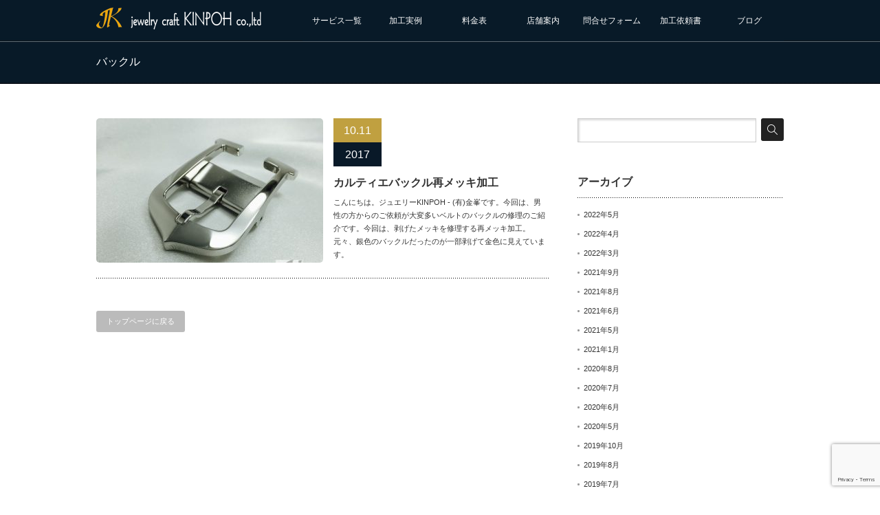

--- FILE ---
content_type: text/html; charset=UTF-8
request_url: https://kinpoh.com/tag/%E3%83%90%E3%83%83%E3%82%AF%E3%83%AB
body_size: 14369
content:
<!DOCTYPE html PUBLIC "-//W3C//DTD XHTML 1.1//EN" "http://www.w3.org/TR/xhtml11/DTD/xhtml11.dtd">
<!--[if lt IE 9]><html xmlns="http://www.w3.org/1999/xhtml" class="ie"><![endif]-->
<!--[if (gt IE 9)|!(IE)]><!--><html xmlns="http://www.w3.org/1999/xhtml"><!--<![endif]-->
<head profile="http://gmpg.org/xfn/11">
<meta http-equiv="Content-Type" content="text/html; charset=UTF-8"/>
<meta http-equiv="X-UA-Compatible" content="IE=edge,chrome=1"/>
<meta name="viewport" content="width=device-width"/>
<title>バックル | ジュエリー加工専門店｜四国・高知｜ジュエリーKINPOH-(有)金峯</title>
<meta name="description" content="５０年以上にわたりオーダーメイドやリフォーム、修理を専門に行っている老舗のジュエリー修理加工専門店"/>
<link rel="alternate" type="application/rss+xml" title="ジュエリー加工専門店｜四国・高知｜ジュエリーKINPOH-(有)金峯 RSS Feed" href="https://kinpoh.com/feed"/>
<link rel="alternate" type="application/atom+xml" title="ジュエリー加工専門店｜四国・高知｜ジュエリーKINPOH-(有)金峯 Atom Feed" href="https://kinpoh.com/feed/atom"/>
<link rel="pingback" href="https://kinpoh.com/wordpress/xmlrpc.php"/>
<meta name='robots' content='max-image-preview:large'/>
<link rel="alternate" type="application/rss+xml" title="ジュエリー加工専門店｜四国・高知｜ジュエリーKINPOH-(有)金峯 &raquo; バックル タグのフィード" href="https://kinpoh.com/tag/%e3%83%90%e3%83%83%e3%82%af%e3%83%ab/feed"/>
<!-- SEO SIMPLE PACK 3.6.2 -->
<title>バックル | ジュエリー加工専門店｜四国・高知｜ジュエリーKINPOH-(有)金峯</title>
<link rel="canonical" href="https://kinpoh.com/tag/%e3%83%90%e3%83%83%e3%82%af%e3%83%ab">
<meta property="og:locale" content="ja_JP">
<meta property="og:type" content="website">
<meta property="og:title" content="バックル | ジュエリー加工専門店｜四国・高知｜ジュエリーKINPOH-(有)金峯">
<meta property="og:url" content="https://kinpoh.com/tag/%e3%83%90%e3%83%83%e3%82%af%e3%83%ab">
<meta property="og:site_name" content="ジュエリー加工専門店｜四国・高知｜ジュエリーKINPOH-(有)金峯">
<meta name="twitter:card" content="summary_large_image">
<!-- Google Analytics (gtag.js) -->
<style id='wp-img-auto-sizes-contain-inline-css' type='text/css'>img:is([sizes=auto i],[sizes^="auto," i]){contain-intrinsic-size:3000px 1500px}</style><link rel='stylesheet' id='eo-leaflet.js-css' href='https://kinpoh.com/wordpress/wp-content/plugins/event-organiser/lib/leaflet/leaflet.min.css?ver=1.4.0' type='text/css' media='all'/><style id='eo-leaflet.js-inline-css' type='text/css'>.leaflet-popup-close-button{box-shadow:none!important}</style><link rel='stylesheet' id='pt-cv-public-style-css' href='https://kinpoh.com/wordpress/wp-content/plugins/content-views-query-and-display-post-page/public/assets/css/cv.css?ver=4.2.1' type='text/css' media='all'/><style id='wp-emoji-styles-inline-css' type='text/css'>img.wp-smiley,img.emoji{display:inline!important;border:none!important;box-shadow:none!important;height:1em!important;width:1em!important;margin:0 .07em!important;vertical-align:-.1em!important;background:none!important;padding:0!important}</style><style id='wp-block-library-inline-css' type='text/css'>:root{--wp-block-synced-color:#7a00df;--wp-block-synced-color--rgb:122 , 0 , 223;--wp-bound-block-color:var(--wp-block-synced-color);--wp-editor-canvas-background:#ddd;--wp-admin-theme-color:#007cba;--wp-admin-theme-color--rgb:0 , 124 , 186;--wp-admin-theme-color-darker-10:#006ba1;--wp-admin-theme-color-darker-10--rgb:0 , 107 , 160.5;--wp-admin-theme-color-darker-20:#005a87;--wp-admin-theme-color-darker-20--rgb:0 , 90 , 135;--wp-admin-border-width-focus:2px}@media (min-resolution:192dpi){:root{--wp-admin-border-width-focus:1.5px}}.wp-element-button{cursor:pointer}:root .has-very-light-gray-background-color{background-color:#eee}:root .has-very-dark-gray-background-color{background-color:#313131}:root .has-very-light-gray-color{color:#eee}:root .has-very-dark-gray-color{color:#313131}:root .has-vivid-green-cyan-to-vivid-cyan-blue-gradient-background{background:linear-gradient(135deg,#00d084,#0693e3)}:root .has-purple-crush-gradient-background{background:linear-gradient(135deg,#34e2e4,#4721fb 50%,#ab1dfe)}:root .has-hazy-dawn-gradient-background{background:linear-gradient(135deg,#faaca8,#dad0ec)}:root .has-subdued-olive-gradient-background{background:linear-gradient(135deg,#fafae1,#67a671)}:root .has-atomic-cream-gradient-background{background:linear-gradient(135deg,#fdd79a,#004a59)}:root .has-nightshade-gradient-background{background:linear-gradient(135deg,#330968,#31cdcf)}:root .has-midnight-gradient-background{background:linear-gradient(135deg,#020381,#2874fc)}:root{--wp--preset--font-size--normal:16px;--wp--preset--font-size--huge:42px}.has-regular-font-size{font-size:1em}.has-larger-font-size{font-size:2.625em}.has-normal-font-size{font-size:var(--wp--preset--font-size--normal)}.has-huge-font-size{font-size:var(--wp--preset--font-size--huge)}.has-text-align-center{text-align:center}.has-text-align-left{text-align:left}.has-text-align-right{text-align:right}.has-fit-text{white-space:nowrap!important}#end-resizable-editor-section{display:none}.aligncenter{clear:both}.items-justified-left{justify-content:flex-start}.items-justified-center{justify-content:center}.items-justified-right{justify-content:flex-end}.items-justified-space-between{justify-content:space-between}.screen-reader-text{border:0;clip-path:inset(50%);height:1px;margin:-1px;overflow:hidden;padding:0;position:absolute;width:1px;word-wrap:normal!important}.screen-reader-text:focus{background-color:#ddd;clip-path:none;color:#444;display:block;font-size:1em;height:auto;left:5px;line-height:normal;padding:15px 23px 14px;text-decoration:none;top:5px;width:auto;z-index:100000}html :where(.has-border-color){border-style:solid}html :where([style*=border-top-color]){border-top-style:solid}html :where([style*=border-right-color]){border-right-style:solid}html :where([style*=border-bottom-color]){border-bottom-style:solid}html :where([style*=border-left-color]){border-left-style:solid}html :where([style*=border-width]){border-style:solid}html :where([style*=border-top-width]){border-top-style:solid}html :where([style*=border-right-width]){border-right-style:solid}html :where([style*=border-bottom-width]){border-bottom-style:solid}html :where([style*=border-left-width]){border-left-style:solid}html :where(img[class*=wp-image-]){height:auto;max-width:100%}:where(figure){margin:0 0 1em}html :where(.is-position-sticky){--wp-admin--admin-bar--position-offset:var(--wp-admin--admin-bar--height,0)}@media screen and (max-width:600px){html :where(.is-position-sticky){--wp-admin--admin-bar--position-offset:0}}</style><style id='global-styles-inline-css' type='text/css'>:root{--wp--preset--aspect-ratio--square:1;--wp--preset--aspect-ratio--4-3: 4/3;--wp--preset--aspect-ratio--3-4: 3/4;--wp--preset--aspect-ratio--3-2: 3/2;--wp--preset--aspect-ratio--2-3: 2/3;--wp--preset--aspect-ratio--16-9: 16/9;--wp--preset--aspect-ratio--9-16: 9/16;--wp--preset--color--black:#000;--wp--preset--color--cyan-bluish-gray:#abb8c3;--wp--preset--color--white:#fff;--wp--preset--color--pale-pink:#f78da7;--wp--preset--color--vivid-red:#cf2e2e;--wp--preset--color--luminous-vivid-orange:#ff6900;--wp--preset--color--luminous-vivid-amber:#fcb900;--wp--preset--color--light-green-cyan:#7bdcb5;--wp--preset--color--vivid-green-cyan:#00d084;--wp--preset--color--pale-cyan-blue:#8ed1fc;--wp--preset--color--vivid-cyan-blue:#0693e3;--wp--preset--color--vivid-purple:#9b51e0;--wp--preset--gradient--vivid-cyan-blue-to-vivid-purple:linear-gradient(135deg,#0693e3 0%,#9b51e0 100%);--wp--preset--gradient--light-green-cyan-to-vivid-green-cyan:linear-gradient(135deg,#7adcb4 0%,#00d082 100%);--wp--preset--gradient--luminous-vivid-amber-to-luminous-vivid-orange:linear-gradient(135deg,#fcb900 0%,#ff6900 100%);--wp--preset--gradient--luminous-vivid-orange-to-vivid-red:linear-gradient(135deg,#ff6900 0%,#cf2e2e 100%);--wp--preset--gradient--very-light-gray-to-cyan-bluish-gray:linear-gradient(135deg,#eee 0%,#a9b8c3 100%);--wp--preset--gradient--cool-to-warm-spectrum:linear-gradient(135deg,#4aeadc 0%,#9778d1 20%,#cf2aba 40%,#ee2c82 60%,#fb6962 80%,#fef84c 100%);--wp--preset--gradient--blush-light-purple:linear-gradient(135deg,#ffceec 0%,#9896f0 100%);--wp--preset--gradient--blush-bordeaux:linear-gradient(135deg,#fecda5 0%,#fe2d2d 50%,#6b003e 100%);--wp--preset--gradient--luminous-dusk:linear-gradient(135deg,#ffcb70 0%,#c751c0 50%,#4158d0 100%);--wp--preset--gradient--pale-ocean:linear-gradient(135deg,#fff5cb 0%,#b6e3d4 50%,#33a7b5 100%);--wp--preset--gradient--electric-grass:linear-gradient(135deg,#caf880 0%,#71ce7e 100%);--wp--preset--gradient--midnight:linear-gradient(135deg,#020381 0%,#2874fc 100%);--wp--preset--font-size--small:13px;--wp--preset--font-size--medium:20px;--wp--preset--font-size--large:36px;--wp--preset--font-size--x-large:42px;--wp--preset--spacing--20:.44rem;--wp--preset--spacing--30:.67rem;--wp--preset--spacing--40:1rem;--wp--preset--spacing--50:1.5rem;--wp--preset--spacing--60:2.25rem;--wp--preset--spacing--70:3.38rem;--wp--preset--spacing--80:5.06rem;--wp--preset--shadow--natural:6px 6px 9px rgba(0,0,0,.2);--wp--preset--shadow--deep:12px 12px 50px rgba(0,0,0,.4);--wp--preset--shadow--sharp:6px 6px 0 rgba(0,0,0,.2);--wp--preset--shadow--outlined:6px 6px 0 -3px #fff , 6px 6px #000;--wp--preset--shadow--crisp:6px 6px 0 #000}:where(.is-layout-flex){gap:.5em}:where(.is-layout-grid){gap:.5em}body .is-layout-flex{display:flex}.is-layout-flex{flex-wrap:wrap;align-items:center}.is-layout-flex > :is(*, div){margin:0}body .is-layout-grid{display:grid}.is-layout-grid > :is(*, div){margin:0}:where(.wp-block-columns.is-layout-flex){gap:2em}:where(.wp-block-columns.is-layout-grid){gap:2em}:where(.wp-block-post-template.is-layout-flex){gap:1.25em}:where(.wp-block-post-template.is-layout-grid){gap:1.25em}.has-black-color{color:var(--wp--preset--color--black)!important}.has-cyan-bluish-gray-color{color:var(--wp--preset--color--cyan-bluish-gray)!important}.has-white-color{color:var(--wp--preset--color--white)!important}.has-pale-pink-color{color:var(--wp--preset--color--pale-pink)!important}.has-vivid-red-color{color:var(--wp--preset--color--vivid-red)!important}.has-luminous-vivid-orange-color{color:var(--wp--preset--color--luminous-vivid-orange)!important}.has-luminous-vivid-amber-color{color:var(--wp--preset--color--luminous-vivid-amber)!important}.has-light-green-cyan-color{color:var(--wp--preset--color--light-green-cyan)!important}.has-vivid-green-cyan-color{color:var(--wp--preset--color--vivid-green-cyan)!important}.has-pale-cyan-blue-color{color:var(--wp--preset--color--pale-cyan-blue)!important}.has-vivid-cyan-blue-color{color:var(--wp--preset--color--vivid-cyan-blue)!important}.has-vivid-purple-color{color:var(--wp--preset--color--vivid-purple)!important}.has-black-background-color{background-color:var(--wp--preset--color--black)!important}.has-cyan-bluish-gray-background-color{background-color:var(--wp--preset--color--cyan-bluish-gray)!important}.has-white-background-color{background-color:var(--wp--preset--color--white)!important}.has-pale-pink-background-color{background-color:var(--wp--preset--color--pale-pink)!important}.has-vivid-red-background-color{background-color:var(--wp--preset--color--vivid-red)!important}.has-luminous-vivid-orange-background-color{background-color:var(--wp--preset--color--luminous-vivid-orange)!important}.has-luminous-vivid-amber-background-color{background-color:var(--wp--preset--color--luminous-vivid-amber)!important}.has-light-green-cyan-background-color{background-color:var(--wp--preset--color--light-green-cyan)!important}.has-vivid-green-cyan-background-color{background-color:var(--wp--preset--color--vivid-green-cyan)!important}.has-pale-cyan-blue-background-color{background-color:var(--wp--preset--color--pale-cyan-blue)!important}.has-vivid-cyan-blue-background-color{background-color:var(--wp--preset--color--vivid-cyan-blue)!important}.has-vivid-purple-background-color{background-color:var(--wp--preset--color--vivid-purple)!important}.has-black-border-color{border-color:var(--wp--preset--color--black)!important}.has-cyan-bluish-gray-border-color{border-color:var(--wp--preset--color--cyan-bluish-gray)!important}.has-white-border-color{border-color:var(--wp--preset--color--white)!important}.has-pale-pink-border-color{border-color:var(--wp--preset--color--pale-pink)!important}.has-vivid-red-border-color{border-color:var(--wp--preset--color--vivid-red)!important}.has-luminous-vivid-orange-border-color{border-color:var(--wp--preset--color--luminous-vivid-orange)!important}.has-luminous-vivid-amber-border-color{border-color:var(--wp--preset--color--luminous-vivid-amber)!important}.has-light-green-cyan-border-color{border-color:var(--wp--preset--color--light-green-cyan)!important}.has-vivid-green-cyan-border-color{border-color:var(--wp--preset--color--vivid-green-cyan)!important}.has-pale-cyan-blue-border-color{border-color:var(--wp--preset--color--pale-cyan-blue)!important}.has-vivid-cyan-blue-border-color{border-color:var(--wp--preset--color--vivid-cyan-blue)!important}.has-vivid-purple-border-color{border-color:var(--wp--preset--color--vivid-purple)!important}.has-vivid-cyan-blue-to-vivid-purple-gradient-background{background:var(--wp--preset--gradient--vivid-cyan-blue-to-vivid-purple)!important}.has-light-green-cyan-to-vivid-green-cyan-gradient-background{background:var(--wp--preset--gradient--light-green-cyan-to-vivid-green-cyan)!important}.has-luminous-vivid-amber-to-luminous-vivid-orange-gradient-background{background:var(--wp--preset--gradient--luminous-vivid-amber-to-luminous-vivid-orange)!important}.has-luminous-vivid-orange-to-vivid-red-gradient-background{background:var(--wp--preset--gradient--luminous-vivid-orange-to-vivid-red)!important}.has-very-light-gray-to-cyan-bluish-gray-gradient-background{background:var(--wp--preset--gradient--very-light-gray-to-cyan-bluish-gray)!important}.has-cool-to-warm-spectrum-gradient-background{background:var(--wp--preset--gradient--cool-to-warm-spectrum)!important}.has-blush-light-purple-gradient-background{background:var(--wp--preset--gradient--blush-light-purple)!important}.has-blush-bordeaux-gradient-background{background:var(--wp--preset--gradient--blush-bordeaux)!important}.has-luminous-dusk-gradient-background{background:var(--wp--preset--gradient--luminous-dusk)!important}.has-pale-ocean-gradient-background{background:var(--wp--preset--gradient--pale-ocean)!important}.has-electric-grass-gradient-background{background:var(--wp--preset--gradient--electric-grass)!important}.has-midnight-gradient-background{background:var(--wp--preset--gradient--midnight)!important}.has-small-font-size{font-size:var(--wp--preset--font-size--small)!important}.has-medium-font-size{font-size:var(--wp--preset--font-size--medium)!important}.has-large-font-size{font-size:var(--wp--preset--font-size--large)!important}.has-x-large-font-size{font-size:var(--wp--preset--font-size--x-large)!important}</style><style id='classic-theme-styles-inline-css' type='text/css'>.wp-block-button__link{color:#fff;background-color:#32373c;border-radius:9999px;box-shadow:none;text-decoration:none;padding:calc(.667em + 2px) calc(1.333em + 2px);font-size:1.125em}.wp-block-file__button{background:#32373c;color:#fff;text-decoration:none}</style><link rel='stylesheet' id='biz-cal-style-css' href='https://kinpoh.com/wordpress/wp-content/plugins/biz-calendar/biz-cal.css?ver=2.2.0' type='text/css' media='all'/><link rel='stylesheet' id='contact-form-7-css' href='https://kinpoh.com/wordpress/wp-content/plugins/contact-form-7/includes/css/styles.css?ver=6.1.4' type='text/css' media='all'/><link rel='stylesheet' id='wc-shortcodes-style-css' href='https://kinpoh.com/wordpress/wp-content/plugins/wc-shortcodes/public/assets/css/style.css?ver=3.46' type='text/css' media='all'/><link rel='stylesheet' id='tablepress-default-css' href='https://kinpoh.com/wordpress/wp-content/plugins/tablepress/css/build/default.css?ver=3.2.6' type='text/css' media='all'/><link rel='stylesheet' id='wordpresscanvas-font-awesome-css' href='https://kinpoh.com/wordpress/wp-content/plugins/wc-shortcodes/public/assets/css/font-awesome.min.css?ver=4.7.0' type='text/css' media='all'/><link rel='stylesheet' id='tablepress-responsive-css' href='https://kinpoh.com/wordpress/wp-content/plugins/tablepress-responsive-tables/tablepress-responsive.min.css?ver=1.1' type='text/css' media='all'/><style media="print" type="text/css">div.faq_answer{display:block!important}p.faq_nav{display:none}</style><link rel="stylesheet" href="https://kinpoh.com/wordpress/wp-content/themes/canvas_tcd017/style.css?ver=2.4.2" type="text/css"/><link rel="stylesheet" href="https://kinpoh.com/wordpress/wp-content/themes/canvas_tcd017/comment-style.css?ver=2.4.2" type="text/css"/><link rel="stylesheet" media="screen and (min-width:641px)" href="https://kinpoh.com/wordpress/wp-content/themes/canvas_tcd017/style_pc.css?ver=2.4.2" type="text/css"/><link rel="stylesheet" media="screen and (max-width:640px)" href="https://kinpoh.com/wordpress/wp-content/themes/canvas_tcd017/style_sp.css?ver=2.4.2" type="text/css"/><link rel="stylesheet" href="https://kinpoh.com/wordpress/wp-content/themes/canvas_tcd017/japanese.css?ver=2.4.2" type="text/css"/><style type="text/css">body{font-size:16px}a:hover,#index_topics .title a:hover,#index_blog .post_date,#product_list ol li .title a,#related_post .date,.product_headline a:hover,#top_headline .title,#logo_text a:hover,.widget_post_list .date,.tcdw_product_list_widget a.title:hover,#comment_header ul li.comment_switch_active a,#comment_header ul li#comment_closed p,#comment_header ul li a:hover{color:#c0a040}#index_news .month,.index_archive_link a,#post_list .date,#news_list .month,.page_navi a:hover,#post_title .date,#post_pagination a:hover,#product_main_image .title,#news_title .month,#global_menu li a:hover,#wp-calendar td a:hover,#social_link li a,.pc #return_top:hover,#wp-calendar #prev a:hover,#wp-calendar #next a:hover,#footer #wp-calendar td a:hover,.widget_search #search-btn input:hover,.widget_search #searchsubmit:hover,.tcdw_category_list_widget a:hover,.tcdw_news_list_widget .month,.tcd_menu_widget a:hover,.tcd_menu_widget li.current-menu-item a,#submit_comment:hover{background-color:#c0a040}#guest_info input:focus,#comment_textarea textarea:focus{border-color:#c0a040}#product_list ol li .title a:hover{color:#deb94a}.index_archive_link a:hover,#social_link li a:hover{background-color:#deb94a}.post a,.custom-html-widget a{color:#00a2d9}.post a:hover,.custom-html-widget a:hover{color:#75dcff}</style><link rel='stylesheet' id='eo_front-css' href='https://kinpoh.com/wordpress/wp-content/plugins/event-organiser/css/eventorganiser-front-end.min.css?ver=3.12.5' type='text/css' media='all'/><script async src="https://www.googletagmanager.com/gtag/js?id=UA-267367307-1"></script>
<script>window.dataLayer=window.dataLayer||[];function gtag(){dataLayer.push(arguments);}gtag("js",new Date());gtag("config","UA-267367307-1");</script>
<!-- / SEO SIMPLE PACK -->
<!--[if !IE]><!-->
<!--<![endif]-->
<script type="text/javascript" src="https://kinpoh.com/wordpress/wp-includes/js/jquery/jquery.min.js?ver=3.7.1" id="jquery-core-js"></script>
<script type="text/javascript" src="https://kinpoh.com/wordpress/wp-includes/js/jquery/jquery-migrate.min.js?ver=3.4.1" id="jquery-migrate-js"></script>
<script type="text/javascript" id="biz-cal-script-js-extra">//<![CDATA[
var bizcalOptions={"holiday_title":"\u5b9a\u4f11\u65e5","sun":"on","holiday":"on","temp_holidays":"","temp_weekdays":"","eventday_title":"\u81e8\u6642\u4f11\u696d\u65e5","eventday_url":"","eventdays":"2023-01-03\r\n2023-01-04\r\n2023-01-10\r\n2023-01-13\r\n2023-01-14\r\n2023-03-02\r\n2023-03-03\r\n2023-04-08\r\n2023-04-29\r\n2023-05-03\r\n2023-05-04\r\n2023-05-05\r\n2023-05-06\r\n2023-05-19\r\n2023-07-17\r\n2023-08-11\r\n2023-08-12\r\n2023-08-14\r\n2023-08-15\r\n2023-08-16\r\n2023-09-18\r\n2023-09-23\r\n2023-10-09\r\n2023-11-03\r\n2023-11-23\r\n2023-12-29\r\n2023-12-30\r\n2024-01-01\r\n2024-01-02\r\n2024-01-03\r\n2024-01-04","month_limit":"\u5236\u9650\u306a\u3057","nextmonthlimit":"12","prevmonthlimit":"12","plugindir":"https://kinpoh.com/wordpress/wp-content/plugins/biz-calendar/","national_holiday":["2020-01-01","2020-01-13","2020-02-11","2020-02-23","2020-02-24","2020-03-20","2020-04-29","2020-05-03","2020-05-04","2020-05-05","2020-05-06","2020-07-23","2020-07-24","2020-08-10","2020-09-21","2020-09-22","2020-11-03","2020-11-23","2021-01-01","2021-01-11","2021-02-11","2021-02-23","2021-03-20","2021-04-29","2021-05-03","2021-05-04","2021-05-05","2021-07-22","2021-07-23","2021-08-08","2021-08-09","2021-09-20","2021-09-23","2021-11-03","2021-11-23","2022-01-01","2022-01-10","2022-02-11","2022-02-23","2022-03-21","2022-04-29","2022-05-03","2022-05-04","2022-05-05","2022-07-18","2022-08-11","2022-09-19","2022-09-23","2022-10-10","2022-11-03","2022-11-23","2023-01-01","2023-01-02","2023-01-09","2023-02-11","2023-02-23","2023-03-21"]};
//]]></script>
<script type="text/javascript" src="https://kinpoh.com/wordpress/wp-content/plugins/biz-calendar/calendar.js?ver=2.2.0" id="biz-cal-script-js"></script>
<link rel="https://api.w.org/" href="https://kinpoh.com/wp-json/"/><link rel="alternate" title="JSON" type="application/json" href="https://kinpoh.com/wp-json/wp/v2/tags/76"/><link rel="icon" href="https://kinpoh.com/wordpress/wp-content/uploads/2015/03/knp-LOGO-54ffdc5dv1_site_icon-32x32.png" sizes="32x32"/>
<link rel="icon" href="https://kinpoh.com/wordpress/wp-content/uploads/2015/03/knp-LOGO-54ffdc5dv1_site_icon-256x256.png" sizes="192x192"/>
<link rel="apple-touch-icon" href="https://kinpoh.com/wordpress/wp-content/uploads/2015/03/knp-LOGO-54ffdc5dv1_site_icon-256x256.png"/>
<meta name="msapplication-TileImage" content="https://kinpoh.com/wordpress/wp-content/uploads/2015/03/knp-LOGO-54ffdc5dv1_site_icon.png"/>
<script type="text/javascript" src="https://kinpoh.com/wordpress/wp-content/themes/canvas_tcd017/js/jscript.js?ver=2.4.2"></script>
<script type="text/javascript" src="https://kinpoh.com/wordpress/wp-content/themes/canvas_tcd017/js/scroll.js?ver=2.4.2"></script>
<script type="text/javascript" src="https://kinpoh.com/wordpress/wp-content/themes/canvas_tcd017/js/comment.js?ver=2.4.2"></script>
<script type="text/javascript" src="https://kinpoh.com/wordpress/wp-content/themes/canvas_tcd017/js/rollover.js?ver=2.4.2"></script>
<!--[if lt IE 9]>
<link id="stylesheet" rel="stylesheet" href="https://kinpoh.com/wordpress/wp-content/themes/canvas_tcd017/style_pc.css?ver=2.4.2" type="text/css" />
<script type="text/javascript" src="https://kinpoh.com/wordpress/wp-content/themes/canvas_tcd017/js/ie.js?ver=2.4.2"></script>
<link rel="stylesheet" href="https://kinpoh.com/wordpress/wp-content/themes/canvas_tcd017/ie.css" type="text/css" />
<![endif]-->
<!--[if IE 7]>
<link rel="stylesheet" href="https://kinpoh.com/wordpress/wp-content/themes/canvas_tcd017/ie7.css" type="text/css" />
<![endif]-->
</head>
<body><noscript><meta HTTP-EQUIV="refresh" content="0;url='https://kinpoh.com/tag/%E3%83%90%E3%83%83%E3%82%AF%E3%83%AB?PageSpeed=noscript'" /><style><!--table,div,span,font,p{display:none} --></style><div style="display:block">Please click <a href="https://kinpoh.com/tag/%E3%83%90%E3%83%83%E3%82%AF%E3%83%AB?PageSpeed=noscript">here</a> if you are not redirected within a few seconds.</div></noscript>
<div id="header_wrap">
<div id="header" class="clearfix">
<!-- logo -->
<h1 id="logo_image" style="top:11px; left:0px;"><a href=" https://kinpoh.com/" title="ジュエリー加工専門店｜四国・高知｜ジュエリーKINPOH-(有)金峯"><img src="https://kinpoh.com/wordpress/wp-content/uploads/tcd-w/logo-resized.png?1768917805" alt="ジュエリー加工専門店｜四国・高知｜ジュエリーKINPOH-(有)金峯" title="ジュエリー加工専門店｜四国・高知｜ジュエリーKINPOH-(有)金峯"/></a></h1>
<!-- global menu -->
<a href="#" class="menu_button">menu</a>
<div id="global_menu" class="clearfix">
<ul id="menu-menu1" class="menu"><li id="menu-item-70" class="menu-item menu-item-type-custom menu-item-object-custom menu-item-has-children menu-item-70"><a href="http://kinpoh.com/product">サービス一覧</a>
<ul class="sub-menu">
<li id="menu-item-92" class="menu-item menu-item-type-custom menu-item-object-custom menu-item-has-children menu-item-92"><a href="http://kinpoh.com/product/order">オーダーメイド</a>
<ul class="sub-menu">
<li id="menu-item-783" class="menu-item menu-item-type-post_type menu-item-object-page menu-item-783"><a href="https://kinpoh.com/fullorder">フルオーダー</a></li>
<li id="menu-item-782" class="menu-item menu-item-type-post_type menu-item-object-page menu-item-782"><a href="https://kinpoh.com/semiorder">セミオーダー</a></li>
</ul>
</li>
<li id="menu-item-93" class="menu-item menu-item-type-custom menu-item-object-custom menu-item-93"><a href="http://kinpoh.com/product/reform">リフォーム</a></li>
<li id="menu-item-94" class="menu-item menu-item-type-custom menu-item-object-custom menu-item-94"><a href="http://kinpoh.com/product/bridal">ブライダルジュエリー</a></li>
<li id="menu-item-95" class="menu-item menu-item-type-custom menu-item-object-custom menu-item-has-children menu-item-95"><a href="http://kinpoh.com/product/repair">修理加工</a>
<ul class="sub-menu">
<li id="menu-item-1264" class="menu-item menu-item-type-post_type menu-item-object-page menu-item-1264"><a href="https://kinpoh.com/re-size">サイズ直し</a></li>
<li id="menu-item-735" class="menu-item menu-item-type-post_type menu-item-object-page menu-item-735"><a href="https://kinpoh.com/kire">ネックレス修理</a></li>
<li id="menu-item-817" class="menu-item menu-item-type-custom menu-item-object-custom menu-item-817"><a href="http://kinpoh.com/product/kokuin">刻印マーキング</a></li>
<li id="menu-item-818" class="menu-item menu-item-type-custom menu-item-object-custom menu-item-818"><a href="http://kinpoh.com/product/mekki">メッキ加工</a></li>
<li id="menu-item-732" class="menu-item menu-item-type-post_type menu-item-object-page menu-item-732"><a href="https://kinpoh.com/ibushikakou">いぶし加工</a></li>
<li id="menu-item-738" class="menu-item menu-item-type-post_type menu-item-object-page menu-item-738"><a href="https://kinpoh.com/stonesetting">石留め・石合わせ</a></li>
<li id="menu-item-739" class="menu-item menu-item-type-post_type menu-item-object-page menu-item-739"><a href="https://kinpoh.com/ito">糸替え・通し直し</a></li>
<li id="menu-item-733" class="menu-item menu-item-type-post_type menu-item-object-page menu-item-733"><a href="https://kinpoh.com/other">その他の修理加工</a></li>
</ul>
</li>
<li id="menu-item-2689" class="menu-item menu-item-type-custom menu-item-object-custom menu-item-2689"><a href="http://kinpoh.com/start#irai">宅配での修理・加工依頼</a></li>
</ul>
</li>
<li id="menu-item-3213" class="menu-item menu-item-type-post_type menu-item-object-page menu-item-3213"><a href="https://kinpoh.com/works">加工実例</a></li>
<li id="menu-item-305" class="menu-item menu-item-type-post_type menu-item-object-page menu-item-has-children menu-item-305"><a href="https://kinpoh.com/pricelist">料金表</a>
<ul class="sub-menu">
<li id="menu-item-1363" class="menu-item menu-item-type-post_type menu-item-object-page menu-item-1363"><a href="https://kinpoh.com/payment">お支払い方法について</a></li>
</ul>
</li>
<li id="menu-item-20" class="menu-item menu-item-type-post_type menu-item-object-page menu-item-20"><a href="https://kinpoh.com/access">店舗案内</a></li>
<li id="menu-item-1205" class="menu-item menu-item-type-post_type menu-item-object-page menu-item-has-children menu-item-1205"><a href="https://kinpoh.com/contact">問合せフォーム</a>
<ul class="sub-menu">
<li id="menu-item-195" class="menu-item menu-item-type-post_type menu-item-object-page menu-item-195"><a href="https://kinpoh.com/faq">よくある質問</a></li>
</ul>
</li>
<li id="menu-item-335" class="menu-item menu-item-type-custom menu-item-object-custom menu-item-335"><a href="https://kinpoh.com/wordpress/wp-content/uploads/2020/08/871cf4cfe56ad7c4bcd8f0b013d9149c.pdf">加工依頼書</a></li>
<li id="menu-item-1281" class="menu-item menu-item-type-taxonomy menu-item-object-category menu-item-1281"><a href="https://kinpoh.com/category/jitsurei">ブログ</a></li>
</ul> </div>
</div><!-- END #header -->
</div><!-- END #header_wrap -->
<div id="top_headline" class="celarfix">
<h2 class="archive_headline">バックル</h2>
</div>
<div id="contents" class="clearfix">
<div id="main_col">
<ol id="post_list" class="clearfix">
<li class="clearfix">
<a class="image" href="https://kinpoh.com/2736"><img width="330" height="210" src="https://kinpoh.com/wordpress/wp-content/uploads/2017/09/6c0042f4f1a9c5b5e27f8a98baedf12f-330x210.jpg" class="attachment-size2 size-size2 wp-post-image" alt="" decoding="async" fetchpriority="high"/></a>
<div class="info">
<p class="post_date"><span class="date">10.11</span><span class="month">2017</span></p> <h4 class="title"><a href="https://kinpoh.com/2736">カルティエバックル再メッキ加工</a></h4>
<p class="desc">こんにちは。ジュエリーKINPOH - (有)金峯です。今回は、男性の方からのご依頼が大変多いベルトのバックルの修理のご紹介です。今回は、剥げたメッキを修理する再メッキ加工。元々、銀色のバックルだったのが一部剥げて金色に見えています。</p>
</div>
</li>
</ol>
<div class="page_navi clearfix">
<p class="back"><a href="https://kinpoh.com/">トップページに戻る</a></p>
</div>
</div><!-- END #main_col -->
<div id="side_col">
<div class="side_widget clearfix widget_search" id="search-4">
<form role="search" method="get" id="searchform" class="searchform" action="https://kinpoh.com/">
<div>
<label class="screen-reader-text" for="s">検索:</label>
<input type="text" value="" name="s" id="s"/>
<input type="submit" id="searchsubmit" value="検索"/>
</div>
</form></div>
<div class="side_widget clearfix widget_archive" id="archives-3">
<h3 class="side_headline">アーカイブ</h3>
<ul>
<li><a href='https://kinpoh.com/date/2022/05'>2022年5月</a></li>
<li><a href='https://kinpoh.com/date/2022/04'>2022年4月</a></li>
<li><a href='https://kinpoh.com/date/2022/03'>2022年3月</a></li>
<li><a href='https://kinpoh.com/date/2021/09'>2021年9月</a></li>
<li><a href='https://kinpoh.com/date/2021/08'>2021年8月</a></li>
<li><a href='https://kinpoh.com/date/2021/06'>2021年6月</a></li>
<li><a href='https://kinpoh.com/date/2021/05'>2021年5月</a></li>
<li><a href='https://kinpoh.com/date/2021/01'>2021年1月</a></li>
<li><a href='https://kinpoh.com/date/2020/08'>2020年8月</a></li>
<li><a href='https://kinpoh.com/date/2020/07'>2020年7月</a></li>
<li><a href='https://kinpoh.com/date/2020/06'>2020年6月</a></li>
<li><a href='https://kinpoh.com/date/2020/05'>2020年5月</a></li>
<li><a href='https://kinpoh.com/date/2019/10'>2019年10月</a></li>
<li><a href='https://kinpoh.com/date/2019/08'>2019年8月</a></li>
<li><a href='https://kinpoh.com/date/2019/07'>2019年7月</a></li>
<li><a href='https://kinpoh.com/date/2019/05'>2019年5月</a></li>
<li><a href='https://kinpoh.com/date/2019/02'>2019年2月</a></li>
<li><a href='https://kinpoh.com/date/2019/01'>2019年1月</a></li>
<li><a href='https://kinpoh.com/date/2018/10'>2018年10月</a></li>
<li><a href='https://kinpoh.com/date/2018/09'>2018年9月</a></li>
<li><a href='https://kinpoh.com/date/2018/08'>2018年8月</a></li>
<li><a href='https://kinpoh.com/date/2018/07'>2018年7月</a></li>
<li><a href='https://kinpoh.com/date/2018/06'>2018年6月</a></li>
<li><a href='https://kinpoh.com/date/2018/05'>2018年5月</a></li>
<li><a href='https://kinpoh.com/date/2018/04'>2018年4月</a></li>
<li><a href='https://kinpoh.com/date/2018/03'>2018年3月</a></li>
<li><a href='https://kinpoh.com/date/2018/02'>2018年2月</a></li>
<li><a href='https://kinpoh.com/date/2018/01'>2018年1月</a></li>
<li><a href='https://kinpoh.com/date/2017/11'>2017年11月</a></li>
<li><a href='https://kinpoh.com/date/2017/10'>2017年10月</a></li>
<li><a href='https://kinpoh.com/date/2017/09'>2017年9月</a></li>
<li><a href='https://kinpoh.com/date/2017/08'>2017年8月</a></li>
<li><a href='https://kinpoh.com/date/2017/06'>2017年6月</a></li>
<li><a href='https://kinpoh.com/date/2017/05'>2017年5月</a></li>
<li><a href='https://kinpoh.com/date/2017/04'>2017年4月</a></li>
<li><a href='https://kinpoh.com/date/2017/03'>2017年3月</a></li>
<li><a href='https://kinpoh.com/date/2017/02'>2017年2月</a></li>
<li><a href='https://kinpoh.com/date/2017/01'>2017年1月</a></li>
<li><a href='https://kinpoh.com/date/2016/12'>2016年12月</a></li>
<li><a href='https://kinpoh.com/date/2016/11'>2016年11月</a></li>
<li><a href='https://kinpoh.com/date/2016/09'>2016年9月</a></li>
<li><a href='https://kinpoh.com/date/2016/08'>2016年8月</a></li>
<li><a href='https://kinpoh.com/date/2016/06'>2016年6月</a></li>
<li><a href='https://kinpoh.com/date/2016/05'>2016年5月</a></li>
<li><a href='https://kinpoh.com/date/2016/04'>2016年4月</a></li>
<li><a href='https://kinpoh.com/date/2015/11'>2015年11月</a></li>
<li><a href='https://kinpoh.com/date/2015/10'>2015年10月</a></li>
<li><a href='https://kinpoh.com/date/2015/09'>2015年9月</a></li>
<li><a href='https://kinpoh.com/date/2015/08'>2015年8月</a></li>
<li><a href='https://kinpoh.com/date/2015/07'>2015年7月</a></li>
<li><a href='https://kinpoh.com/date/2015/06'>2015年6月</a></li>
<li><a href='https://kinpoh.com/date/2015/05'>2015年5月</a></li>
<li><a href='https://kinpoh.com/date/2015/04'>2015年4月</a></li>
<li><a href='https://kinpoh.com/date/2015/03'>2015年3月</a></li>
<li><a href='https://kinpoh.com/date/2015/02'>2015年2月</a></li>
<li><a href='https://kinpoh.com/date/2014/10'>2014年10月</a></li>
</ul>
</div>
</div>
</div><!-- END #contents -->
<a id="return_top" href="#header">ページ上部へ戻る</a>
<div id="footer">
<div id="footer_inner" class="clearfix">
<div id="footer_widget">
<div class="widget_text footer_widget clearfix widget_custom_html" id="custom_html-3">
<h3 class="footer_headline">店舗案内</h3>
<div class="textwidget custom-html-widget">Tel：<a href="tel:0888758079">088-875-8079</a> Mail：<a href="mailto:knp@kinpoh.com">knp@kinpoh.com</a>
<br>
OPEN：月～土 11:00～17:00　
<br>
CLOSE：日曜・祝日・第２/第４月曜 (臨休あり)
<br>
Adress:〒780-0044 高知県高知市中水道8-7
<p>
■<a href="http://kinpoh.com/access">店舗への行き方と駐車場の詳細はこちら (駐車場2台有)</a>
</p>
<p>
<iframe src="https://www.google.com/maps/embed?pb=!1m18!1m12!1m3!1d3324.4032426678136!2d133.535752!3d33.568877999999934!2m3!1f0!2f0!3f0!3m2!1i1024!2i768!4f13.1!3m3!1m2!1s0x354e1933697b8561%3A0x3477ad53679a2bf8!2z44K444Ol44Ko44Oq44O8S0lOUE9I44O877yI5pyJ77yJ6YeR5bOv!5e0!3m2!1sja!2sjp!4v1414571664003" width="300" height="200" frameborder="0" style="border:0"></iframe>
</p></div></div>
<div class="footer_widget clearfix widget_calendar eo_widget_calendar" id="eo_calendar_widget-7">
<h3 class="footer_headline">Calendar　/ ⬜️ 定休・臨時休</h3>
<div id='eo_calendar_widget-7_content' class='eo-widget-cal-wrap' data-eo-widget-cal-id='eo_calendar_widget-7'><table id='wp-calendar'><caption> 1月 2026 </caption><thead><tr><th title='月曜日' scope='col'>月</th><th title='火曜日' scope='col'>火</th><th title='水曜日' scope='col'>水</th><th title='木曜日' scope='col'>木</th><th title='金曜日' scope='col'>金</th><th title='土曜日' scope='col'>土</th><th title='日曜日' scope='col'>日</th></tr></thead><tbody><tr><td class="pad eo-before-month" colspan="1">&nbsp;</td><td class="pad eo-before-month" colspan="1">&nbsp;</td><td class="pad eo-before-month" colspan="1">&nbsp;</td><td data-eo-wc-date='2026-01-01' class='eo-past-date event eo-event-running eo-multi-day eo-all-day'> <a title='定休・休業日' href='https://kinpoh.com/events/event/on/2026/01/01'> 1 </a></td><td data-eo-wc-date='2026-01-02' class='eo-past-date event eo-event-running eo-multi-day eo-all-day'> <a title='定休・休業日' href='https://kinpoh.com/events/event/on/2026/01/02'> 2 </a></td><td data-eo-wc-date='2026-01-03' class='eo-past-date event eo-event-running eo-multi-day eo-all-day'> <a title='定休・休業日' href='https://kinpoh.com/events/event/on/2026/01/03'> 3 </a></td><td data-eo-wc-date='2026-01-04' class='eo-past-date event eo-event-running eo-multi-day eo-all-day'> <a title='定休・休業日' href='https://kinpoh.com/events/event/on/2026/01/04'> 4 </a></td></tr><tr><td data-eo-wc-date='2026-01-05' class='eo-past-date event eo-event-running eo-multi-day eo-all-day'> <a title='定休・休業日' href='https://kinpoh.com/events/event/on/2026/01/05'> 5 </a></td><td data-eo-wc-date='2026-01-06' class='eo-past-date'> 6 </td><td data-eo-wc-date='2026-01-07' class='eo-past-date'> 7 </td><td data-eo-wc-date='2026-01-08' class='eo-past-date'> 8 </td><td data-eo-wc-date='2026-01-09' class='eo-past-date'> 9 </td><td data-eo-wc-date='2026-01-10' class='eo-past-date'> 10 </td><td data-eo-wc-date='2026-01-11' class='eo-past-date event eo-event-running eo-multi-day eo-all-day'> <a title='定休・休業日' href='https://kinpoh.com/events/event/on/2026/01/11'> 11 </a></td></tr><tr><td data-eo-wc-date='2026-01-12' class='eo-past-date event eo-event-running eo-multi-day eo-all-day'> <a title='定休・休業日' href='https://kinpoh.com/events/event/on/2026/01/12'> 12 </a></td><td data-eo-wc-date='2026-01-13' class='eo-past-date'> 13 </td><td data-eo-wc-date='2026-01-14' class='eo-past-date'> 14 </td><td data-eo-wc-date='2026-01-15' class='eo-past-date event eo-event-running eo-multi-day eo-all-day'> <a title='定休・休業日' href='https://kinpoh.com/events/event/on/2026/01/15'> 15 </a></td><td data-eo-wc-date='2026-01-16' class='eo-past-date'> 16 </td><td data-eo-wc-date='2026-01-17' class='eo-past-date event eo-event-running eo-multi-day eo-all-day'> <a title='定休・休業日' href='https://kinpoh.com/events/event/on/2026/01/17'> 17 </a></td><td data-eo-wc-date='2026-01-18' class='eo-past-date event eo-event-running eo-multi-day eo-all-day'> <a title='定休・休業日' href='https://kinpoh.com/events/event/on/2026/01/18'> 18 </a></td></tr><tr><td data-eo-wc-date='2026-01-19' class='eo-past-date'> 19 </td><td data-eo-wc-date='2026-01-20' class='today'> 20 </td><td data-eo-wc-date='2026-01-21' class='eo-future-date'> 21 </td><td data-eo-wc-date='2026-01-22' class='eo-future-date'> 22 </td><td data-eo-wc-date='2026-01-23' class='eo-future-date'> 23 </td><td data-eo-wc-date='2026-01-24' class='eo-future-date'> 24 </td><td data-eo-wc-date='2026-01-25' class='eo-future-date event eo-event-future eo-multi-day eo-all-day'> <a title='定休・休業日' href='https://kinpoh.com/events/event/on/2026/01/25'> 25 </a></td></tr><tr><td data-eo-wc-date='2026-01-26' class='eo-future-date event eo-event-future eo-multi-day eo-all-day'> <a title='定休・休業日' href='https://kinpoh.com/events/event/on/2026/01/26'> 26 </a></td><td data-eo-wc-date='2026-01-27' class='eo-future-date'> 27 </td><td data-eo-wc-date='2026-01-28' class='eo-future-date'> 28 </td><td data-eo-wc-date='2026-01-29' class='eo-future-date'> 29 </td><td data-eo-wc-date='2026-01-30' class='eo-future-date'> 30 </td><td data-eo-wc-date='2026-01-31' class='eo-future-date'> 31 </td><td class="pad eo-after-month" colspan="1">&nbsp;</td></tr></tbody><tfoot><tr>
<td id='eo-widget-prev-month' colspan='3'><a title='先月' href='https://kinpoh.com?eo_month=2025-12'>&laquo; 12月</a></td>
<td class='pad'>&nbsp;</td>
<td id='eo-widget-next-month' colspan='3'><a title='翌月' href='https://kinpoh.com?eo_month=2026-02'> 2月 &raquo; </a></td>
</tr></tfoot></table></div></div>
<div class="footer_widget clearfix tcdw_product_list_widget" id="tcdw_product_list_widget-12">
<h3 class="footer_headline">商品一覧</h3>
<ol class="product_post_list">
<li class="clearfix">
<a class="image" href="https://kinpoh.com/product/bridal"><img src="https://kinpoh.com/wordpress/wp-content/uploads/2014/05/Fotolia_35718385_Sm-230x140.jpg" alt="" title=""/></a>
<a class="title" href="https://kinpoh.com/product/bridal">結婚指輪</a>
</li>
<li class="clearfix">
<a class="image" href="https://kinpoh.com/product/order"><img src="https://kinpoh.com/wordpress/wp-content/uploads/2014/05/image-order-knp1-230x140.png" alt="" title=""/></a>
<a class="title" href="https://kinpoh.com/product/order">オーダーメイド</a>
</li>
<li class="clearfix">
<a class="image" href="https://kinpoh.com/product/reform"><img src="https://kinpoh.com/wordpress/wp-content/uploads/2014/05/image-reform-knp-230x140.png" alt="" title=""/></a>
<a class="title" href="https://kinpoh.com/product/reform">リフォーム</a>
</li>
<li class="clearfix">
<a class="image" href="https://kinpoh.com/product/repair"><img src="https://kinpoh.com/wordpress/wp-content/uploads/2014/05/J07231611-230x140.jpg" alt="" title=""/></a>
<a class="title" href="https://kinpoh.com/product/repair">修理・加工</a>
</li>
<li class="clearfix">
<a class="image" href="https://kinpoh.com/product/mekki"><img src="https://kinpoh.com/wordpress/wp-content/uploads/2013/10/mekki-230x140.png" alt="" title=""/></a>
<a class="title" href="https://kinpoh.com/product/mekki">メッキ加工</a>
</li>
<li class="clearfix">
<a class="image" href="https://kinpoh.com/product/kokuin"><img src="https://kinpoh.com/wordpress/wp-content/uploads/2014/11/写真-Sep-20-19-23-42-230x140.jpg" alt="" title=""/></a>
<a class="title" href="https://kinpoh.com/product/kokuin">刻印マーキング</a>
</li>
</ol>
</div>
</div>
</div><!-- END #footer_inner -->
</div><!-- END #footer -->
<div id="footer_logo_area">
<div id="footer_logo_area_inner" class="clearfix">
<!-- logo -->
<h3 id="footer_logo_image" style="top:15px; left:0px;"><a href=" https://kinpoh.com/" title="ジュエリー加工専門店｜四国・高知｜ジュエリーKINPOH-(有)金峯"><img src="https://kinpoh.com/wordpress/wp-content/uploads/tcd-w/footer-image-resized.png?1768917805" alt="ジュエリー加工専門店｜四国・高知｜ジュエリーKINPOH-(有)金峯" title="ジュエリー加工専門店｜四国・高知｜ジュエリーKINPOH-(有)金峯"/></a></h3>
<!-- global menu -->
<div id="footer_menu" class="clearfix">
<ul id="menu-menu2" class="menu"><li id="menu-item-1273" class="menu-item menu-item-type-post_type menu-item-object-page menu-item-1273"><a href="https://kinpoh.com/kaishagaiyou">会社概要</a></li>
<li id="menu-item-125" class="menu-item menu-item-type-post_type menu-item-object-page menu-item-125"><a href="https://kinpoh.com/kiyaku">利用規約</a></li>
<li id="menu-item-128" class="menu-item menu-item-type-post_type menu-item-object-page menu-item-128"><a href="https://kinpoh.com/tokushouho">特定商取引法</a></li>
<li id="menu-item-126" class="menu-item menu-item-type-post_type menu-item-object-page menu-item-126"><a href="https://kinpoh.com/henpin">返品について</a></li>
<li id="menu-item-2223" class="menu-item menu-item-type-post_type menu-item-object-page menu-item-2223"><a href="https://kinpoh.com/cancel">キャンセル</a></li>
<li id="menu-item-130" class="menu-item menu-item-type-post_type menu-item-object-page menu-item-privacy-policy menu-item-130"><a rel="privacy-policy" href="https://kinpoh.com/privacypolicy">プライバシーポリシー</a></li>
<li id="menu-item-129" class="menu-item menu-item-type-post_type menu-item-object-page menu-item-129"><a href="https://kinpoh.com/menseki">免責事項</a></li>
<li id="menu-item-127" class="menu-item menu-item-type-post_type menu-item-object-page menu-item-127"><a href="https://kinpoh.com/bousiho">犯罪収益移転防止法</a></li>
</ul> </div>
</div><!-- END #footer_logo_inner -->
</div><!-- END #footer_logo -->
<div id="copyright">
<div id="copyright_inner" class="clearfix">
<!-- social button -->
<ul id="social_link" class="clearfix">
<li class="rss"><a class="target_blank" href="https://kinpoh.com/feed">RSS</a></li>
<li class="twitter"><a class="target_blank" href="https://twitter.com/J_KINPOH">Twitter</a></li>
<li class="facebook"><a class="target_blank" href="https://www.facebook.com/j.kinpoh">facebook</a></li>
</ul>
<p>Copyright &copy;&nbsp; <a href="https://kinpoh.com/">ジュエリー加工専門店｜四国・高知｜ジュエリーKINPOH-(有)金峯</a> All rights reserved.</p>
</div>
</div>
<script type="speculationrules">
{"prefetch":[{"source":"document","where":{"and":[{"href_matches":"/*"},{"not":{"href_matches":["/wordpress/wp-*.php","/wordpress/wp-admin/*","/wordpress/wp-content/uploads/*","/wordpress/wp-content/*","/wordpress/wp-content/plugins/*","/wordpress/wp-content/themes/canvas_tcd017/*","/*\\?(.+)"]}},{"not":{"selector_matches":"a[rel~=\"nofollow\"]"}},{"not":{"selector_matches":".no-prefetch, .no-prefetch a"}}]},"eagerness":"conservative"}]}
</script>
<script type="text/javascript" src="https://kinpoh.com/wordpress/wp-includes/js/dist/hooks.min.js?ver=dd5603f07f9220ed27f1" id="wp-hooks-js"></script>
<script type="text/javascript" src="https://kinpoh.com/wordpress/wp-includes/js/dist/i18n.min.js?ver=c26c3dc7bed366793375" id="wp-i18n-js"></script>
<script type="text/javascript" id="wp-i18n-js-after">//<![CDATA[
wp.i18n.setLocaleData({'text direction\u0004ltr':['ltr']});
//]]></script>
<script type="text/javascript" src="https://kinpoh.com/wordpress/wp-content/plugins/contact-form-7/includes/swv/js/index.js?ver=6.1.4" id="swv-js"></script>
<script type="text/javascript" id="contact-form-7-js-translations">//<![CDATA[
(function(domain,translations){var localeData=translations.locale_data[domain]||translations.locale_data.messages;localeData[""].domain=domain;wp.i18n.setLocaleData(localeData,domain);})("contact-form-7",{"translation-revision-date":"2025-11-30 08:12:23+0000","generator":"GlotPress\/4.0.3","domain":"messages","locale_data":{"messages":{"":{"domain":"messages","plural-forms":"nplurals=1; plural=0;","lang":"ja_JP"},"This contact form is placed in the wrong place.":["\u3053\u306e\u30b3\u30f3\u30bf\u30af\u30c8\u30d5\u30a9\u30fc\u30e0\u306f\u9593\u9055\u3063\u305f\u4f4d\u7f6e\u306b\u7f6e\u304b\u308c\u3066\u3044\u307e\u3059\u3002"],"Error:":["\u30a8\u30e9\u30fc:"]}},"comment":{"reference":"includes\/js\/index.js"}});
//]]></script>
<script type="text/javascript" id="contact-form-7-js-before">//<![CDATA[
var wpcf7={"api":{"root":"https:\/\/kinpoh.com\/wp-json\/","namespace":"contact-form-7\/v1"}};
//]]></script>
<script type="text/javascript" src="https://kinpoh.com/wordpress/wp-content/plugins/contact-form-7/includes/js/index.js?ver=6.1.4" id="contact-form-7-js"></script>
<script type="text/javascript" id="pt-cv-content-views-script-js-extra">//<![CDATA[
var PT_CV_PUBLIC={"_prefix":"pt-cv-","page_to_show":"5","_nonce":"5544dd5b11","is_admin":"","is_mobile":"","ajaxurl":"https://kinpoh.com/wordpress/wp-admin/admin-ajax.php","lang":"","loading_image_src":"[data-uri]"};var PT_CV_PAGINATION={"first":"\u00ab","prev":"\u2039","next":"\u203a","last":"\u00bb","goto_first":"Go to first page","goto_prev":"Go to previous page","goto_next":"Go to next page","goto_last":"Go to last page","current_page":"Current page is","goto_page":"Go to page"};
//]]></script>
<script type="text/javascript" src="https://kinpoh.com/wordpress/wp-content/plugins/content-views-query-and-display-post-page/public/assets/js/cv.js?ver=4.2.1" id="pt-cv-content-views-script-js"></script>
<script type="text/javascript" src="https://kinpoh.com/wordpress/wp-includes/js/imagesloaded.min.js?ver=5.0.0" id="imagesloaded-js"></script>
<script type="text/javascript" src="https://kinpoh.com/wordpress/wp-includes/js/masonry.min.js?ver=4.2.2" id="masonry-js"></script>
<script type="text/javascript" src="https://kinpoh.com/wordpress/wp-includes/js/jquery/jquery.masonry.min.js?ver=3.1.2b" id="jquery-masonry-js"></script>
<script type="text/javascript" id="wc-shortcodes-rsvp-js-extra">//<![CDATA[
var WCShortcodes={"ajaxurl":"https://kinpoh.com/wordpress/wp-admin/admin-ajax.php"};
//]]></script>
<script type="text/javascript" src="https://kinpoh.com/wordpress/wp-content/plugins/wc-shortcodes/public/assets/js/rsvp.js?ver=3.46" id="wc-shortcodes-rsvp-js"></script>
<script type="text/javascript" src="https://www.google.com/recaptcha/api.js?render=6LeXU8YqAAAAAAXlTZqxsROfxDWE8NikCpe6YYUP&amp;ver=3.0" id="google-recaptcha-js"></script>
<script type="text/javascript" src="https://kinpoh.com/wordpress/wp-includes/js/dist/vendor/wp-polyfill.min.js?ver=3.15.0" id="wp-polyfill-js"></script>
<script type="text/javascript" id="wpcf7-recaptcha-js-before">//<![CDATA[
var wpcf7_recaptcha={"sitekey":"6LeXU8YqAAAAAAXlTZqxsROfxDWE8NikCpe6YYUP","actions":{"homepage":"homepage","contactform":"contactform"}};
//]]></script>
<script type="text/javascript" src="https://kinpoh.com/wordpress/wp-content/plugins/contact-form-7/modules/recaptcha/index.js?ver=6.1.4" id="wpcf7-recaptcha-js"></script>
<script type="text/javascript" src="https://kinpoh.com/wordpress/wp-content/plugins/event-organiser/js/qtip2.js?ver=3.12.5" id="eo_qtip2-js"></script>
<script type="text/javascript" src="https://kinpoh.com/wordpress/wp-includes/js/jquery/ui/core.min.js?ver=1.13.3" id="jquery-ui-core-js"></script>
<script type="text/javascript" src="https://kinpoh.com/wordpress/wp-includes/js/jquery/ui/controlgroup.min.js?ver=1.13.3" id="jquery-ui-controlgroup-js"></script>
<script type="text/javascript" src="https://kinpoh.com/wordpress/wp-includes/js/jquery/ui/checkboxradio.min.js?ver=1.13.3" id="jquery-ui-checkboxradio-js"></script>
<script type="text/javascript" src="https://kinpoh.com/wordpress/wp-includes/js/jquery/ui/button.min.js?ver=1.13.3" id="jquery-ui-button-js"></script>
<script type="text/javascript" src="https://kinpoh.com/wordpress/wp-includes/js/jquery/ui/datepicker.min.js?ver=1.13.3" id="jquery-ui-datepicker-js"></script>
<script type="text/javascript" src="https://kinpoh.com/wordpress/wp-content/plugins/event-organiser/js/moment.min.js?ver=1" id="eo_momentjs-js"></script>
<script type="text/javascript" src="https://kinpoh.com/wordpress/wp-content/plugins/event-organiser/js/fullcalendar.min.js?ver=3.12.5" id="eo_fullcalendar-js"></script>
<script type="text/javascript" src="https://kinpoh.com/wordpress/wp-content/plugins/event-organiser/js/event-manager.min.js?ver=3.12.5" id="eo-wp-js-hooks-js"></script>
<script type="text/javascript" src="https://kinpoh.com/wordpress/wp-content/plugins/event-organiser/lib/leaflet/leaflet.min.js?ver=1.4.0" id="eo-leaflet.js-js"></script>
<script type="text/javascript" src="https://kinpoh.com/wordpress/wp-content/plugins/event-organiser/js/maps/openstreetmap-adapter.js?ver=3.12.5" id="eo-openstreetmap-adapter-js"></script>
<script type="text/javascript" id="eo_front-js-extra">//<![CDATA[
var EOAjaxFront={"adminajax":"https://kinpoh.com/wordpress/wp-admin/admin-ajax.php","locale":{"locale":"ja","isrtl":false,"monthNames":["1\u6708","2\u6708","3\u6708","4\u6708","5\u6708","6\u6708","7\u6708","8\u6708","9\u6708","10\u6708","11\u6708","12\u6708"],"monthAbbrev":["1\u6708","2\u6708","3\u6708","4\u6708","5\u6708","6\u6708","7\u6708","8\u6708","9\u6708","10\u6708","11\u6708","12\u6708"],"dayNames":["\u65e5\u66dc\u65e5","\u6708\u66dc\u65e5","\u706b\u66dc\u65e5","\u6c34\u66dc\u65e5","\u6728\u66dc\u65e5","\u91d1\u66dc\u65e5","\u571f\u66dc\u65e5"],"dayAbbrev":["\u65e5","\u6708","\u706b","\u6c34","\u6728","\u91d1","\u571f"],"dayInitial":["\u65e5","\u6708","\u706b","\u6c34","\u6728","\u91d1","\u571f"],"ShowMore":"\u3082\u3063\u3068","ShowLess":"\u96a0\u3059","today":"\u4eca\u65e5","day":"\u65e5","week":"\u9031","month":"\u6708","gotodate":"\u65e5\u4ed8\u3092\u6307\u5b9a","cat":"\u5168\u3066\u306e\u30ab\u30c6\u30b4\u30ea","venue":"\u5168\u3066\u306e\u4f1a\u5834","tag":"\u5168\u3066\u306e\u30bf\u30b0\u3092\u898b\u308b","view_all_organisers":"View all organisers","nextText":"\u003E","prevText":"\u003C"}};var eo_widget_cal={"eo_calendar_widget-7":{"showpastevents":1,"show-long":0,"link-to-single":0,"event-venue":0,"event-category":0}};
//]]></script>
<script type="text/javascript" src="https://kinpoh.com/wordpress/wp-content/plugins/event-organiser/js/frontend.min.js?ver=3.12.5" id="eo_front-js"></script>
<script id="wp-emoji-settings" type="application/json">
{"baseUrl":"https://s.w.org/images/core/emoji/17.0.2/72x72/","ext":".png","svgUrl":"https://s.w.org/images/core/emoji/17.0.2/svg/","svgExt":".svg","source":{"concatemoji":"https://kinpoh.com/wordpress/wp-includes/js/wp-emoji-release.min.js?ver=6.9"}}
</script>
<script type="module">
/* <![CDATA[ */
/*! This file is auto-generated */
const a=JSON.parse(document.getElementById("wp-emoji-settings").textContent),o=(window._wpemojiSettings=a,"wpEmojiSettingsSupports"),s=["flag","emoji"];function i(e){try{var t={supportTests:e,timestamp:(new Date).valueOf()};sessionStorage.setItem(o,JSON.stringify(t))}catch(e){}}function c(e,t,n){e.clearRect(0,0,e.canvas.width,e.canvas.height),e.fillText(t,0,0);t=new Uint32Array(e.getImageData(0,0,e.canvas.width,e.canvas.height).data);e.clearRect(0,0,e.canvas.width,e.canvas.height),e.fillText(n,0,0);const a=new Uint32Array(e.getImageData(0,0,e.canvas.width,e.canvas.height).data);return t.every((e,t)=>e===a[t])}function p(e,t){e.clearRect(0,0,e.canvas.width,e.canvas.height),e.fillText(t,0,0);var n=e.getImageData(16,16,1,1);for(let e=0;e<n.data.length;e++)if(0!==n.data[e])return!1;return!0}function u(e,t,n,a){switch(t){case"flag":return n(e,"\ud83c\udff3\ufe0f\u200d\u26a7\ufe0f","\ud83c\udff3\ufe0f\u200b\u26a7\ufe0f")?!1:!n(e,"\ud83c\udde8\ud83c\uddf6","\ud83c\udde8\u200b\ud83c\uddf6")&&!n(e,"\ud83c\udff4\udb40\udc67\udb40\udc62\udb40\udc65\udb40\udc6e\udb40\udc67\udb40\udc7f","\ud83c\udff4\u200b\udb40\udc67\u200b\udb40\udc62\u200b\udb40\udc65\u200b\udb40\udc6e\u200b\udb40\udc67\u200b\udb40\udc7f");case"emoji":return!a(e,"\ud83e\u1fac8")}return!1}function f(e,t,n,a){let r;const o=(r="undefined"!=typeof WorkerGlobalScope&&self instanceof WorkerGlobalScope?new OffscreenCanvas(300,150):document.createElement("canvas")).getContext("2d",{willReadFrequently:!0}),s=(o.textBaseline="top",o.font="600 32px Arial",{});return e.forEach(e=>{s[e]=t(o,e,n,a)}),s}function r(e){var t=document.createElement("script");t.src=e,t.defer=!0,document.head.appendChild(t)}a.supports={everything:!0,everythingExceptFlag:!0},new Promise(t=>{let n=function(){try{var e=JSON.parse(sessionStorage.getItem(o));if("object"==typeof e&&"number"==typeof e.timestamp&&(new Date).valueOf()<e.timestamp+604800&&"object"==typeof e.supportTests)return e.supportTests}catch(e){}return null}();if(!n){if("undefined"!=typeof Worker&&"undefined"!=typeof OffscreenCanvas&&"undefined"!=typeof URL&&URL.createObjectURL&&"undefined"!=typeof Blob)try{var e="postMessage("+f.toString()+"("+[JSON.stringify(s),u.toString(),c.toString(),p.toString()].join(",")+"));",a=new Blob([e],{type:"text/javascript"});const r=new Worker(URL.createObjectURL(a),{name:"wpTestEmojiSupports"});return void(r.onmessage=e=>{i(n=e.data),r.terminate(),t(n)})}catch(e){}i(n=f(s,u,c,p))}t(n)}).then(e=>{for(const n in e)a.supports[n]=e[n],a.supports.everything=a.supports.everything&&a.supports[n],"flag"!==n&&(a.supports.everythingExceptFlag=a.supports.everythingExceptFlag&&a.supports[n]);var t;a.supports.everythingExceptFlag=a.supports.everythingExceptFlag&&!a.supports.flag,a.supports.everything||((t=a.source||{}).concatemoji?r(t.concatemoji):t.wpemoji&&t.twemoji&&(r(t.twemoji),r(t.wpemoji)))});
//# sourceURL=https://kinpoh.com/wordpress/wp-includes/js/wp-emoji-loader.min.js
/* ]]> */
</script>
</body>
</html>

--- FILE ---
content_type: text/html; charset=utf-8
request_url: https://www.google.com/recaptcha/api2/anchor?ar=1&k=6LeXU8YqAAAAAAXlTZqxsROfxDWE8NikCpe6YYUP&co=aHR0cHM6Ly9raW5wb2guY29tOjQ0Mw..&hl=en&v=PoyoqOPhxBO7pBk68S4YbpHZ&size=invisible&anchor-ms=20000&execute-ms=30000&cb=7f9kdzs876r3
body_size: 48570
content:
<!DOCTYPE HTML><html dir="ltr" lang="en"><head><meta http-equiv="Content-Type" content="text/html; charset=UTF-8">
<meta http-equiv="X-UA-Compatible" content="IE=edge">
<title>reCAPTCHA</title>
<style type="text/css">
/* cyrillic-ext */
@font-face {
  font-family: 'Roboto';
  font-style: normal;
  font-weight: 400;
  font-stretch: 100%;
  src: url(//fonts.gstatic.com/s/roboto/v48/KFO7CnqEu92Fr1ME7kSn66aGLdTylUAMa3GUBHMdazTgWw.woff2) format('woff2');
  unicode-range: U+0460-052F, U+1C80-1C8A, U+20B4, U+2DE0-2DFF, U+A640-A69F, U+FE2E-FE2F;
}
/* cyrillic */
@font-face {
  font-family: 'Roboto';
  font-style: normal;
  font-weight: 400;
  font-stretch: 100%;
  src: url(//fonts.gstatic.com/s/roboto/v48/KFO7CnqEu92Fr1ME7kSn66aGLdTylUAMa3iUBHMdazTgWw.woff2) format('woff2');
  unicode-range: U+0301, U+0400-045F, U+0490-0491, U+04B0-04B1, U+2116;
}
/* greek-ext */
@font-face {
  font-family: 'Roboto';
  font-style: normal;
  font-weight: 400;
  font-stretch: 100%;
  src: url(//fonts.gstatic.com/s/roboto/v48/KFO7CnqEu92Fr1ME7kSn66aGLdTylUAMa3CUBHMdazTgWw.woff2) format('woff2');
  unicode-range: U+1F00-1FFF;
}
/* greek */
@font-face {
  font-family: 'Roboto';
  font-style: normal;
  font-weight: 400;
  font-stretch: 100%;
  src: url(//fonts.gstatic.com/s/roboto/v48/KFO7CnqEu92Fr1ME7kSn66aGLdTylUAMa3-UBHMdazTgWw.woff2) format('woff2');
  unicode-range: U+0370-0377, U+037A-037F, U+0384-038A, U+038C, U+038E-03A1, U+03A3-03FF;
}
/* math */
@font-face {
  font-family: 'Roboto';
  font-style: normal;
  font-weight: 400;
  font-stretch: 100%;
  src: url(//fonts.gstatic.com/s/roboto/v48/KFO7CnqEu92Fr1ME7kSn66aGLdTylUAMawCUBHMdazTgWw.woff2) format('woff2');
  unicode-range: U+0302-0303, U+0305, U+0307-0308, U+0310, U+0312, U+0315, U+031A, U+0326-0327, U+032C, U+032F-0330, U+0332-0333, U+0338, U+033A, U+0346, U+034D, U+0391-03A1, U+03A3-03A9, U+03B1-03C9, U+03D1, U+03D5-03D6, U+03F0-03F1, U+03F4-03F5, U+2016-2017, U+2034-2038, U+203C, U+2040, U+2043, U+2047, U+2050, U+2057, U+205F, U+2070-2071, U+2074-208E, U+2090-209C, U+20D0-20DC, U+20E1, U+20E5-20EF, U+2100-2112, U+2114-2115, U+2117-2121, U+2123-214F, U+2190, U+2192, U+2194-21AE, U+21B0-21E5, U+21F1-21F2, U+21F4-2211, U+2213-2214, U+2216-22FF, U+2308-230B, U+2310, U+2319, U+231C-2321, U+2336-237A, U+237C, U+2395, U+239B-23B7, U+23D0, U+23DC-23E1, U+2474-2475, U+25AF, U+25B3, U+25B7, U+25BD, U+25C1, U+25CA, U+25CC, U+25FB, U+266D-266F, U+27C0-27FF, U+2900-2AFF, U+2B0E-2B11, U+2B30-2B4C, U+2BFE, U+3030, U+FF5B, U+FF5D, U+1D400-1D7FF, U+1EE00-1EEFF;
}
/* symbols */
@font-face {
  font-family: 'Roboto';
  font-style: normal;
  font-weight: 400;
  font-stretch: 100%;
  src: url(//fonts.gstatic.com/s/roboto/v48/KFO7CnqEu92Fr1ME7kSn66aGLdTylUAMaxKUBHMdazTgWw.woff2) format('woff2');
  unicode-range: U+0001-000C, U+000E-001F, U+007F-009F, U+20DD-20E0, U+20E2-20E4, U+2150-218F, U+2190, U+2192, U+2194-2199, U+21AF, U+21E6-21F0, U+21F3, U+2218-2219, U+2299, U+22C4-22C6, U+2300-243F, U+2440-244A, U+2460-24FF, U+25A0-27BF, U+2800-28FF, U+2921-2922, U+2981, U+29BF, U+29EB, U+2B00-2BFF, U+4DC0-4DFF, U+FFF9-FFFB, U+10140-1018E, U+10190-1019C, U+101A0, U+101D0-101FD, U+102E0-102FB, U+10E60-10E7E, U+1D2C0-1D2D3, U+1D2E0-1D37F, U+1F000-1F0FF, U+1F100-1F1AD, U+1F1E6-1F1FF, U+1F30D-1F30F, U+1F315, U+1F31C, U+1F31E, U+1F320-1F32C, U+1F336, U+1F378, U+1F37D, U+1F382, U+1F393-1F39F, U+1F3A7-1F3A8, U+1F3AC-1F3AF, U+1F3C2, U+1F3C4-1F3C6, U+1F3CA-1F3CE, U+1F3D4-1F3E0, U+1F3ED, U+1F3F1-1F3F3, U+1F3F5-1F3F7, U+1F408, U+1F415, U+1F41F, U+1F426, U+1F43F, U+1F441-1F442, U+1F444, U+1F446-1F449, U+1F44C-1F44E, U+1F453, U+1F46A, U+1F47D, U+1F4A3, U+1F4B0, U+1F4B3, U+1F4B9, U+1F4BB, U+1F4BF, U+1F4C8-1F4CB, U+1F4D6, U+1F4DA, U+1F4DF, U+1F4E3-1F4E6, U+1F4EA-1F4ED, U+1F4F7, U+1F4F9-1F4FB, U+1F4FD-1F4FE, U+1F503, U+1F507-1F50B, U+1F50D, U+1F512-1F513, U+1F53E-1F54A, U+1F54F-1F5FA, U+1F610, U+1F650-1F67F, U+1F687, U+1F68D, U+1F691, U+1F694, U+1F698, U+1F6AD, U+1F6B2, U+1F6B9-1F6BA, U+1F6BC, U+1F6C6-1F6CF, U+1F6D3-1F6D7, U+1F6E0-1F6EA, U+1F6F0-1F6F3, U+1F6F7-1F6FC, U+1F700-1F7FF, U+1F800-1F80B, U+1F810-1F847, U+1F850-1F859, U+1F860-1F887, U+1F890-1F8AD, U+1F8B0-1F8BB, U+1F8C0-1F8C1, U+1F900-1F90B, U+1F93B, U+1F946, U+1F984, U+1F996, U+1F9E9, U+1FA00-1FA6F, U+1FA70-1FA7C, U+1FA80-1FA89, U+1FA8F-1FAC6, U+1FACE-1FADC, U+1FADF-1FAE9, U+1FAF0-1FAF8, U+1FB00-1FBFF;
}
/* vietnamese */
@font-face {
  font-family: 'Roboto';
  font-style: normal;
  font-weight: 400;
  font-stretch: 100%;
  src: url(//fonts.gstatic.com/s/roboto/v48/KFO7CnqEu92Fr1ME7kSn66aGLdTylUAMa3OUBHMdazTgWw.woff2) format('woff2');
  unicode-range: U+0102-0103, U+0110-0111, U+0128-0129, U+0168-0169, U+01A0-01A1, U+01AF-01B0, U+0300-0301, U+0303-0304, U+0308-0309, U+0323, U+0329, U+1EA0-1EF9, U+20AB;
}
/* latin-ext */
@font-face {
  font-family: 'Roboto';
  font-style: normal;
  font-weight: 400;
  font-stretch: 100%;
  src: url(//fonts.gstatic.com/s/roboto/v48/KFO7CnqEu92Fr1ME7kSn66aGLdTylUAMa3KUBHMdazTgWw.woff2) format('woff2');
  unicode-range: U+0100-02BA, U+02BD-02C5, U+02C7-02CC, U+02CE-02D7, U+02DD-02FF, U+0304, U+0308, U+0329, U+1D00-1DBF, U+1E00-1E9F, U+1EF2-1EFF, U+2020, U+20A0-20AB, U+20AD-20C0, U+2113, U+2C60-2C7F, U+A720-A7FF;
}
/* latin */
@font-face {
  font-family: 'Roboto';
  font-style: normal;
  font-weight: 400;
  font-stretch: 100%;
  src: url(//fonts.gstatic.com/s/roboto/v48/KFO7CnqEu92Fr1ME7kSn66aGLdTylUAMa3yUBHMdazQ.woff2) format('woff2');
  unicode-range: U+0000-00FF, U+0131, U+0152-0153, U+02BB-02BC, U+02C6, U+02DA, U+02DC, U+0304, U+0308, U+0329, U+2000-206F, U+20AC, U+2122, U+2191, U+2193, U+2212, U+2215, U+FEFF, U+FFFD;
}
/* cyrillic-ext */
@font-face {
  font-family: 'Roboto';
  font-style: normal;
  font-weight: 500;
  font-stretch: 100%;
  src: url(//fonts.gstatic.com/s/roboto/v48/KFO7CnqEu92Fr1ME7kSn66aGLdTylUAMa3GUBHMdazTgWw.woff2) format('woff2');
  unicode-range: U+0460-052F, U+1C80-1C8A, U+20B4, U+2DE0-2DFF, U+A640-A69F, U+FE2E-FE2F;
}
/* cyrillic */
@font-face {
  font-family: 'Roboto';
  font-style: normal;
  font-weight: 500;
  font-stretch: 100%;
  src: url(//fonts.gstatic.com/s/roboto/v48/KFO7CnqEu92Fr1ME7kSn66aGLdTylUAMa3iUBHMdazTgWw.woff2) format('woff2');
  unicode-range: U+0301, U+0400-045F, U+0490-0491, U+04B0-04B1, U+2116;
}
/* greek-ext */
@font-face {
  font-family: 'Roboto';
  font-style: normal;
  font-weight: 500;
  font-stretch: 100%;
  src: url(//fonts.gstatic.com/s/roboto/v48/KFO7CnqEu92Fr1ME7kSn66aGLdTylUAMa3CUBHMdazTgWw.woff2) format('woff2');
  unicode-range: U+1F00-1FFF;
}
/* greek */
@font-face {
  font-family: 'Roboto';
  font-style: normal;
  font-weight: 500;
  font-stretch: 100%;
  src: url(//fonts.gstatic.com/s/roboto/v48/KFO7CnqEu92Fr1ME7kSn66aGLdTylUAMa3-UBHMdazTgWw.woff2) format('woff2');
  unicode-range: U+0370-0377, U+037A-037F, U+0384-038A, U+038C, U+038E-03A1, U+03A3-03FF;
}
/* math */
@font-face {
  font-family: 'Roboto';
  font-style: normal;
  font-weight: 500;
  font-stretch: 100%;
  src: url(//fonts.gstatic.com/s/roboto/v48/KFO7CnqEu92Fr1ME7kSn66aGLdTylUAMawCUBHMdazTgWw.woff2) format('woff2');
  unicode-range: U+0302-0303, U+0305, U+0307-0308, U+0310, U+0312, U+0315, U+031A, U+0326-0327, U+032C, U+032F-0330, U+0332-0333, U+0338, U+033A, U+0346, U+034D, U+0391-03A1, U+03A3-03A9, U+03B1-03C9, U+03D1, U+03D5-03D6, U+03F0-03F1, U+03F4-03F5, U+2016-2017, U+2034-2038, U+203C, U+2040, U+2043, U+2047, U+2050, U+2057, U+205F, U+2070-2071, U+2074-208E, U+2090-209C, U+20D0-20DC, U+20E1, U+20E5-20EF, U+2100-2112, U+2114-2115, U+2117-2121, U+2123-214F, U+2190, U+2192, U+2194-21AE, U+21B0-21E5, U+21F1-21F2, U+21F4-2211, U+2213-2214, U+2216-22FF, U+2308-230B, U+2310, U+2319, U+231C-2321, U+2336-237A, U+237C, U+2395, U+239B-23B7, U+23D0, U+23DC-23E1, U+2474-2475, U+25AF, U+25B3, U+25B7, U+25BD, U+25C1, U+25CA, U+25CC, U+25FB, U+266D-266F, U+27C0-27FF, U+2900-2AFF, U+2B0E-2B11, U+2B30-2B4C, U+2BFE, U+3030, U+FF5B, U+FF5D, U+1D400-1D7FF, U+1EE00-1EEFF;
}
/* symbols */
@font-face {
  font-family: 'Roboto';
  font-style: normal;
  font-weight: 500;
  font-stretch: 100%;
  src: url(//fonts.gstatic.com/s/roboto/v48/KFO7CnqEu92Fr1ME7kSn66aGLdTylUAMaxKUBHMdazTgWw.woff2) format('woff2');
  unicode-range: U+0001-000C, U+000E-001F, U+007F-009F, U+20DD-20E0, U+20E2-20E4, U+2150-218F, U+2190, U+2192, U+2194-2199, U+21AF, U+21E6-21F0, U+21F3, U+2218-2219, U+2299, U+22C4-22C6, U+2300-243F, U+2440-244A, U+2460-24FF, U+25A0-27BF, U+2800-28FF, U+2921-2922, U+2981, U+29BF, U+29EB, U+2B00-2BFF, U+4DC0-4DFF, U+FFF9-FFFB, U+10140-1018E, U+10190-1019C, U+101A0, U+101D0-101FD, U+102E0-102FB, U+10E60-10E7E, U+1D2C0-1D2D3, U+1D2E0-1D37F, U+1F000-1F0FF, U+1F100-1F1AD, U+1F1E6-1F1FF, U+1F30D-1F30F, U+1F315, U+1F31C, U+1F31E, U+1F320-1F32C, U+1F336, U+1F378, U+1F37D, U+1F382, U+1F393-1F39F, U+1F3A7-1F3A8, U+1F3AC-1F3AF, U+1F3C2, U+1F3C4-1F3C6, U+1F3CA-1F3CE, U+1F3D4-1F3E0, U+1F3ED, U+1F3F1-1F3F3, U+1F3F5-1F3F7, U+1F408, U+1F415, U+1F41F, U+1F426, U+1F43F, U+1F441-1F442, U+1F444, U+1F446-1F449, U+1F44C-1F44E, U+1F453, U+1F46A, U+1F47D, U+1F4A3, U+1F4B0, U+1F4B3, U+1F4B9, U+1F4BB, U+1F4BF, U+1F4C8-1F4CB, U+1F4D6, U+1F4DA, U+1F4DF, U+1F4E3-1F4E6, U+1F4EA-1F4ED, U+1F4F7, U+1F4F9-1F4FB, U+1F4FD-1F4FE, U+1F503, U+1F507-1F50B, U+1F50D, U+1F512-1F513, U+1F53E-1F54A, U+1F54F-1F5FA, U+1F610, U+1F650-1F67F, U+1F687, U+1F68D, U+1F691, U+1F694, U+1F698, U+1F6AD, U+1F6B2, U+1F6B9-1F6BA, U+1F6BC, U+1F6C6-1F6CF, U+1F6D3-1F6D7, U+1F6E0-1F6EA, U+1F6F0-1F6F3, U+1F6F7-1F6FC, U+1F700-1F7FF, U+1F800-1F80B, U+1F810-1F847, U+1F850-1F859, U+1F860-1F887, U+1F890-1F8AD, U+1F8B0-1F8BB, U+1F8C0-1F8C1, U+1F900-1F90B, U+1F93B, U+1F946, U+1F984, U+1F996, U+1F9E9, U+1FA00-1FA6F, U+1FA70-1FA7C, U+1FA80-1FA89, U+1FA8F-1FAC6, U+1FACE-1FADC, U+1FADF-1FAE9, U+1FAF0-1FAF8, U+1FB00-1FBFF;
}
/* vietnamese */
@font-face {
  font-family: 'Roboto';
  font-style: normal;
  font-weight: 500;
  font-stretch: 100%;
  src: url(//fonts.gstatic.com/s/roboto/v48/KFO7CnqEu92Fr1ME7kSn66aGLdTylUAMa3OUBHMdazTgWw.woff2) format('woff2');
  unicode-range: U+0102-0103, U+0110-0111, U+0128-0129, U+0168-0169, U+01A0-01A1, U+01AF-01B0, U+0300-0301, U+0303-0304, U+0308-0309, U+0323, U+0329, U+1EA0-1EF9, U+20AB;
}
/* latin-ext */
@font-face {
  font-family: 'Roboto';
  font-style: normal;
  font-weight: 500;
  font-stretch: 100%;
  src: url(//fonts.gstatic.com/s/roboto/v48/KFO7CnqEu92Fr1ME7kSn66aGLdTylUAMa3KUBHMdazTgWw.woff2) format('woff2');
  unicode-range: U+0100-02BA, U+02BD-02C5, U+02C7-02CC, U+02CE-02D7, U+02DD-02FF, U+0304, U+0308, U+0329, U+1D00-1DBF, U+1E00-1E9F, U+1EF2-1EFF, U+2020, U+20A0-20AB, U+20AD-20C0, U+2113, U+2C60-2C7F, U+A720-A7FF;
}
/* latin */
@font-face {
  font-family: 'Roboto';
  font-style: normal;
  font-weight: 500;
  font-stretch: 100%;
  src: url(//fonts.gstatic.com/s/roboto/v48/KFO7CnqEu92Fr1ME7kSn66aGLdTylUAMa3yUBHMdazQ.woff2) format('woff2');
  unicode-range: U+0000-00FF, U+0131, U+0152-0153, U+02BB-02BC, U+02C6, U+02DA, U+02DC, U+0304, U+0308, U+0329, U+2000-206F, U+20AC, U+2122, U+2191, U+2193, U+2212, U+2215, U+FEFF, U+FFFD;
}
/* cyrillic-ext */
@font-face {
  font-family: 'Roboto';
  font-style: normal;
  font-weight: 900;
  font-stretch: 100%;
  src: url(//fonts.gstatic.com/s/roboto/v48/KFO7CnqEu92Fr1ME7kSn66aGLdTylUAMa3GUBHMdazTgWw.woff2) format('woff2');
  unicode-range: U+0460-052F, U+1C80-1C8A, U+20B4, U+2DE0-2DFF, U+A640-A69F, U+FE2E-FE2F;
}
/* cyrillic */
@font-face {
  font-family: 'Roboto';
  font-style: normal;
  font-weight: 900;
  font-stretch: 100%;
  src: url(//fonts.gstatic.com/s/roboto/v48/KFO7CnqEu92Fr1ME7kSn66aGLdTylUAMa3iUBHMdazTgWw.woff2) format('woff2');
  unicode-range: U+0301, U+0400-045F, U+0490-0491, U+04B0-04B1, U+2116;
}
/* greek-ext */
@font-face {
  font-family: 'Roboto';
  font-style: normal;
  font-weight: 900;
  font-stretch: 100%;
  src: url(//fonts.gstatic.com/s/roboto/v48/KFO7CnqEu92Fr1ME7kSn66aGLdTylUAMa3CUBHMdazTgWw.woff2) format('woff2');
  unicode-range: U+1F00-1FFF;
}
/* greek */
@font-face {
  font-family: 'Roboto';
  font-style: normal;
  font-weight: 900;
  font-stretch: 100%;
  src: url(//fonts.gstatic.com/s/roboto/v48/KFO7CnqEu92Fr1ME7kSn66aGLdTylUAMa3-UBHMdazTgWw.woff2) format('woff2');
  unicode-range: U+0370-0377, U+037A-037F, U+0384-038A, U+038C, U+038E-03A1, U+03A3-03FF;
}
/* math */
@font-face {
  font-family: 'Roboto';
  font-style: normal;
  font-weight: 900;
  font-stretch: 100%;
  src: url(//fonts.gstatic.com/s/roboto/v48/KFO7CnqEu92Fr1ME7kSn66aGLdTylUAMawCUBHMdazTgWw.woff2) format('woff2');
  unicode-range: U+0302-0303, U+0305, U+0307-0308, U+0310, U+0312, U+0315, U+031A, U+0326-0327, U+032C, U+032F-0330, U+0332-0333, U+0338, U+033A, U+0346, U+034D, U+0391-03A1, U+03A3-03A9, U+03B1-03C9, U+03D1, U+03D5-03D6, U+03F0-03F1, U+03F4-03F5, U+2016-2017, U+2034-2038, U+203C, U+2040, U+2043, U+2047, U+2050, U+2057, U+205F, U+2070-2071, U+2074-208E, U+2090-209C, U+20D0-20DC, U+20E1, U+20E5-20EF, U+2100-2112, U+2114-2115, U+2117-2121, U+2123-214F, U+2190, U+2192, U+2194-21AE, U+21B0-21E5, U+21F1-21F2, U+21F4-2211, U+2213-2214, U+2216-22FF, U+2308-230B, U+2310, U+2319, U+231C-2321, U+2336-237A, U+237C, U+2395, U+239B-23B7, U+23D0, U+23DC-23E1, U+2474-2475, U+25AF, U+25B3, U+25B7, U+25BD, U+25C1, U+25CA, U+25CC, U+25FB, U+266D-266F, U+27C0-27FF, U+2900-2AFF, U+2B0E-2B11, U+2B30-2B4C, U+2BFE, U+3030, U+FF5B, U+FF5D, U+1D400-1D7FF, U+1EE00-1EEFF;
}
/* symbols */
@font-face {
  font-family: 'Roboto';
  font-style: normal;
  font-weight: 900;
  font-stretch: 100%;
  src: url(//fonts.gstatic.com/s/roboto/v48/KFO7CnqEu92Fr1ME7kSn66aGLdTylUAMaxKUBHMdazTgWw.woff2) format('woff2');
  unicode-range: U+0001-000C, U+000E-001F, U+007F-009F, U+20DD-20E0, U+20E2-20E4, U+2150-218F, U+2190, U+2192, U+2194-2199, U+21AF, U+21E6-21F0, U+21F3, U+2218-2219, U+2299, U+22C4-22C6, U+2300-243F, U+2440-244A, U+2460-24FF, U+25A0-27BF, U+2800-28FF, U+2921-2922, U+2981, U+29BF, U+29EB, U+2B00-2BFF, U+4DC0-4DFF, U+FFF9-FFFB, U+10140-1018E, U+10190-1019C, U+101A0, U+101D0-101FD, U+102E0-102FB, U+10E60-10E7E, U+1D2C0-1D2D3, U+1D2E0-1D37F, U+1F000-1F0FF, U+1F100-1F1AD, U+1F1E6-1F1FF, U+1F30D-1F30F, U+1F315, U+1F31C, U+1F31E, U+1F320-1F32C, U+1F336, U+1F378, U+1F37D, U+1F382, U+1F393-1F39F, U+1F3A7-1F3A8, U+1F3AC-1F3AF, U+1F3C2, U+1F3C4-1F3C6, U+1F3CA-1F3CE, U+1F3D4-1F3E0, U+1F3ED, U+1F3F1-1F3F3, U+1F3F5-1F3F7, U+1F408, U+1F415, U+1F41F, U+1F426, U+1F43F, U+1F441-1F442, U+1F444, U+1F446-1F449, U+1F44C-1F44E, U+1F453, U+1F46A, U+1F47D, U+1F4A3, U+1F4B0, U+1F4B3, U+1F4B9, U+1F4BB, U+1F4BF, U+1F4C8-1F4CB, U+1F4D6, U+1F4DA, U+1F4DF, U+1F4E3-1F4E6, U+1F4EA-1F4ED, U+1F4F7, U+1F4F9-1F4FB, U+1F4FD-1F4FE, U+1F503, U+1F507-1F50B, U+1F50D, U+1F512-1F513, U+1F53E-1F54A, U+1F54F-1F5FA, U+1F610, U+1F650-1F67F, U+1F687, U+1F68D, U+1F691, U+1F694, U+1F698, U+1F6AD, U+1F6B2, U+1F6B9-1F6BA, U+1F6BC, U+1F6C6-1F6CF, U+1F6D3-1F6D7, U+1F6E0-1F6EA, U+1F6F0-1F6F3, U+1F6F7-1F6FC, U+1F700-1F7FF, U+1F800-1F80B, U+1F810-1F847, U+1F850-1F859, U+1F860-1F887, U+1F890-1F8AD, U+1F8B0-1F8BB, U+1F8C0-1F8C1, U+1F900-1F90B, U+1F93B, U+1F946, U+1F984, U+1F996, U+1F9E9, U+1FA00-1FA6F, U+1FA70-1FA7C, U+1FA80-1FA89, U+1FA8F-1FAC6, U+1FACE-1FADC, U+1FADF-1FAE9, U+1FAF0-1FAF8, U+1FB00-1FBFF;
}
/* vietnamese */
@font-face {
  font-family: 'Roboto';
  font-style: normal;
  font-weight: 900;
  font-stretch: 100%;
  src: url(//fonts.gstatic.com/s/roboto/v48/KFO7CnqEu92Fr1ME7kSn66aGLdTylUAMa3OUBHMdazTgWw.woff2) format('woff2');
  unicode-range: U+0102-0103, U+0110-0111, U+0128-0129, U+0168-0169, U+01A0-01A1, U+01AF-01B0, U+0300-0301, U+0303-0304, U+0308-0309, U+0323, U+0329, U+1EA0-1EF9, U+20AB;
}
/* latin-ext */
@font-face {
  font-family: 'Roboto';
  font-style: normal;
  font-weight: 900;
  font-stretch: 100%;
  src: url(//fonts.gstatic.com/s/roboto/v48/KFO7CnqEu92Fr1ME7kSn66aGLdTylUAMa3KUBHMdazTgWw.woff2) format('woff2');
  unicode-range: U+0100-02BA, U+02BD-02C5, U+02C7-02CC, U+02CE-02D7, U+02DD-02FF, U+0304, U+0308, U+0329, U+1D00-1DBF, U+1E00-1E9F, U+1EF2-1EFF, U+2020, U+20A0-20AB, U+20AD-20C0, U+2113, U+2C60-2C7F, U+A720-A7FF;
}
/* latin */
@font-face {
  font-family: 'Roboto';
  font-style: normal;
  font-weight: 900;
  font-stretch: 100%;
  src: url(//fonts.gstatic.com/s/roboto/v48/KFO7CnqEu92Fr1ME7kSn66aGLdTylUAMa3yUBHMdazQ.woff2) format('woff2');
  unicode-range: U+0000-00FF, U+0131, U+0152-0153, U+02BB-02BC, U+02C6, U+02DA, U+02DC, U+0304, U+0308, U+0329, U+2000-206F, U+20AC, U+2122, U+2191, U+2193, U+2212, U+2215, U+FEFF, U+FFFD;
}

</style>
<link rel="stylesheet" type="text/css" href="https://www.gstatic.com/recaptcha/releases/PoyoqOPhxBO7pBk68S4YbpHZ/styles__ltr.css">
<script nonce="f37oRncr4dtRqDH7b6irRg" type="text/javascript">window['__recaptcha_api'] = 'https://www.google.com/recaptcha/api2/';</script>
<script type="text/javascript" src="https://www.gstatic.com/recaptcha/releases/PoyoqOPhxBO7pBk68S4YbpHZ/recaptcha__en.js" nonce="f37oRncr4dtRqDH7b6irRg">
      
    </script></head>
<body><div id="rc-anchor-alert" class="rc-anchor-alert"></div>
<input type="hidden" id="recaptcha-token" value="[base64]">
<script type="text/javascript" nonce="f37oRncr4dtRqDH7b6irRg">
      recaptcha.anchor.Main.init("[\x22ainput\x22,[\x22bgdata\x22,\x22\x22,\[base64]/[base64]/[base64]/ZyhXLGgpOnEoW04sMjEsbF0sVywwKSxoKSxmYWxzZSxmYWxzZSl9Y2F0Y2goayl7RygzNTgsVyk/[base64]/[base64]/[base64]/[base64]/[base64]/[base64]/[base64]/bmV3IEJbT10oRFswXSk6dz09Mj9uZXcgQltPXShEWzBdLERbMV0pOnc9PTM/bmV3IEJbT10oRFswXSxEWzFdLERbMl0pOnc9PTQ/[base64]/[base64]/[base64]/[base64]/[base64]\\u003d\x22,\[base64]\\u003d\\u003d\x22,\x22w6nChsKAI07DpRJrSSXCpADDisKpwqnCuibCisKfw6fCi3/CkDLDkVEzT8OVLn0wIGnDki9VS24MwpbCqcOkAFFAazfCiMO8wp8nDiwAVjjCtMOBwo3DisKpw4TCoADDlsORw4nCrWxmwojDrsOewoXCpsK0UGPDiMK5wqpxw68ywqDDhMO1w6Zlw7d8Oi1YGsOPIDHDoh/[base64]/[base64]/CssKgRmZUw7HDj37DmhvDh3l3w5fDmsOgwrHDkD1Dw7UjQcOIN8Ojw6/ClsO2X8Ktc8OXwoPDisKvNcOqH8OwG8OiwqLClsKLw400wrfDpy83w4p+wrAhw547wp7DuAbDuhHDq8OawqrCkF4vwrDDqMOHEXBvwrPDk3rChw7Dt3vDvGNOwpMGw4gtw60hIR52FUx4PsO+IsONwpkGw6PCh0xjJAE/[base64]/[base64]/[base64]/[base64]/wrTCgUsPw6/Dl8OvADzDv8OXwodpw7fDpizDk3nDlsKDwpITwpLCghzDkMOzw5APZ8OPUFfDhcKVw54aJsKdOsK9wrlEw7UBK8OMwpMtw7EOCQzCjGcIwqtTVSTDgzN/IRrCqhLChHAlwqQpw6/DtW1sVsOTWsKXJDXCl8OBwpHCqUlXwp/Dk8OHIsO/B8KRUGM4wpPDv8KYIcKxw4E1wocWwpvDiRHCjWMBTn0cXcOOw706DMOvw5nCosK/w4QWYQJPwpDDmQvCpMKpaGNIP1TCggzDhSg3QXlSw4XDlUByWMK8asKfKj/CjcO6w4nDjTzDnsO/JFHDqsKswodkw5gtTRB6bQTDkMOYBMOaWkddPMOsw41xwrzDgCzDn2k1wrjCqMOxK8OtKVTDpQNYw5FUwprDksKveWDCn1dSJsOmwoLDjcO1TcOUw6nCjmrDgTk9asKgUApIW8K9U8K0wrwUw7kVwrHCpMO/[base64]/I8KqwoB9b3fCtABWw7vDmTLCk8KcC8KzFMOaHsODw6YfwpDCtcO1PcOXwo7CscOqW3UswoE9wqLDhMOsQMO3wr18wpTDpsKRwrcAXkPCnsKkIsOyCsOcQU92w599VGMbwrnCg8K9wpBmRcKDBcOVKsO3wp/[base64]/DocOqwppcwqc8UsK2w4vCjsOOw4htwo3DtsOAwoTDjCnCizjCrHbDm8KXw5TDsijCh8OqwqbDvMK/DH8ww6BWw7AQb8OzZS7ClMKhXAnDkMOzNUDCsQfDgsKtLcK/[base64]/RcKub8OEwp4IGALDg3zDlRYvwrc2wpQDeQkKDsKgYsOtG8OhK8K/[base64]/Ct2cLf8KJw6MNwo7Cl0kybk43KUYxwpoaCEdNPcOREUg6PCTCiMK/DcKQwprDn8Omw6nCjQV5EMORwr/[base64]/CoMKBMMKBw4E1w4TDlzkhTULCisKYSldjAMKQETtRQA7Diy/DkMO3w5vDhQs6PRAtPyDDjcOIesKDORFqwppTM8Opwq4zAcOkA8OGwqBuImF1wpjDlsOufhHDj8OFw4stwpfCpMKXw4jDjRvDo8O/w7YfF8KsRwHCuMOow6fDpSRTOsORw4RBwpHDuxsww5TCuMKvwpHDh8O0w5oAw53Dh8OdwoVrXQBCLBYmVTHDsCISLjZZRRtXwpsew6ZeeMOjwpETJhzDjMOcA8KcwrUfw48tw6nCusOzSxZOImTDi00EwqrCgwAfw7PDtcOQQsKeGx/DkMO+fFzCtUItYmTDpsOGw7YtRMKxwoIbw4FOwql/w6zDocKQPsO6w6YLw70qVMK2JMKSw7XCvcKaMEAJw4/CnGZha1JxUMOtfT90wr3DqVbCmSBcQMKRecKgYiTCkXLDlsOXw5bDm8OKw4gbCEDCvzJ+wrxEWAIKBcKQRUFuVEzCkzRhdkFDVS9IcHMuIDrDnhove8Kjw7t3w7DDvcOfUMO8wqs/w70henzDicO3wqFuIyvCrzZrwrvDr8KkDcOTwqpqCsKSwrLDiMOsw6LDlAfCmcKIw6RUbx/[base64]/Cj8OlPH4PRMOTw6DDpcKowqzCg8KYCFfCucOqw7/Ct2jDuCnDmgAIUTnDp8OywqUvO8KTw4p2M8OxRMOswqkXFGrCoSrCvE/DlUbDj8OZCSfDgQMzw5vDsyvCm8O5L29lw7jDp8OlwqYBw4VwFlpxaT9fDsKOw7sEw4FLw5HCogJCw5Yrw415wogrwoXCp8K/[base64]/[base64]/CvWpVdcKXw63DncOcBQvDvlpNw4fDmcOhwrZlPWrDvsKHSsKRKsOjwq5rQkrCt8KpMyPDpMKqW2xkSsOVw73CqQ3CicKvw7PChivCrDoCw7HDssKFS8KGw5LClcK/wrPCmVjDjEgnEcOBMUXCimbDm0MCCMKVBGsewrFoMjRZD8OZwozCp8KUfcK3w4nDn0YbwowIw7LClVPDncO4wopgwqPDvBbCiTrDmUJiecOuOlzDig/DkDrCtsONw70jw4zCg8OXOAHCviFew5JeSsKWE3vCuG4AfjfCiMKIAg9tw7h2wohmwo8Ew5ZsZsKJV8OZw6JGw5N7OsKvcMKGwpIVw6bDv3FfwpoMwqrDmcK8w6XCtRFiw63CtMOtOMKXw5zCqcOMw7BgSigQHcOUTMK/BQ0Qwow9DMOow7HDgBAwHy7CmcK7wrYlNcK+XGDDq8KMTkl1wrBsw53DgFbCuGZOCh/[base64]/DiBoGw44Bw6tvJMOSwozDgcKza8KAw4/DkwbCn8KSwpvCnMKpd3XCsMKcw4Abw512w5wmw54Gw4PDoU3CvMKHw7vDg8Kvw6rCgMObw7dLwrzDjC/DuFcHwo/DgT/CmsOuJjhaECvCoVzCgEgqWkRTw5nDgcKVwo7DtcKCccOtKRIRw7Vxw7Flw7LDj8Kmw5x2GcOmXmg1KsOdw5Exw6kSQQtpw6o6V8OIw74Cwr/CusOyw4wewq7Dl8OMacOiKcK8RcKJw5/Do8OYwqQxSxwaMWZBEMK8w67Cp8K1wpbChMO6w4hcwpUbMmAhQjDCjAtSw6kCPcOlwrvClwvDkMKKRRjCjsKzwpHClMKLPsOXw4jDrcO2w7XDok7CkUE9wo3CjcObwoVmwrw9wq/Cl8Ohw7x+a8O7OcOMasOjw5PDnWxZXX45wrDDvwwuwoDCqcO9w4p+dsOdw7lMwovCisOrwphQwoIYLzpxA8Klw495woVLQn/Dk8KmOzsIw7IwJWTCiMKDw7hOfMKnwpHDim41wr1Kw6jDjG/DrWdFw6zDmQUuLlVqD1xSQ8OJwoRdwoAvccOfwoAKwrliUgLChsKmw7RLw7Y+F8O4wpjDvGEXwqHDpCDDhj9aZ08Pw5NTXsKNI8Olw5Mfw4x1IsKBw6/DtHjCpBjCgcOMw63CuMOMWwLDtQzCp3xywq0ew41+KwYLwpLDvcKPBDVxcMOFw5BrDlENwrZ7FT/[base64]/DvsO6w5URwoTCs3xTwoxcL8OOwqbDjcK8aUfCpsKzwpZqFMKsY8KmwobCmFrDpnhtwpbCiyInw4NxI8Obwqo8FcKhWMO4Ak0zw7JpUsKQUcKoNMOUUMKXZ8K+QQ1UwoUWwprCgcOOwprCjcOEJsKaT8KlbsOCwrvDhl9oE8OyYsKBFMK0wqwSw53Dg0LCrnJywpx0b1/[base64]/DllLDuWfDgATDjMKpwrU+RsK3eTfCknJ2Hh/Dn8KMw5Mmwo0wRcOUw4t/wpbCrcO7w6QXwprDssKDw6DCmm7DvD8MwqjClQ/[base64]/DmUFiBEgnBHnCk27DvMOzw61lwogfAMOXwqnDicOEwpQ+wqUCw4ggwqEnwqp2IMKjNsO6UMOBW8KPw5gqGsOxbMONw6fDpXHCksObI3XCrsOIw7d/wph8cXNSAnbDnThvw5zCr8KRcxk3w5TCrjXDrHsIbcKLWnJQbCcGLsKre09jMMOBC8OseVvChcOxUX3DsMKfwptSXWHDp8K+wqrDvRLDrX/DmFhTwr3CjMKnLMOic8KyZ2XDhMOeZsKNwonCgQnCux9+wqbClsKww7PChynDpR3DhMOSN8KbB2poD8KXw4vDjMKfwp5ow53DocO7JsOMw7FvwrElcDnDqMK0w7E4THJQwrRkGyDCsRjCiA/CsQd0w5VOdcKvw7zCpidswopCDFTDpw/[base64]/CkMKjbsKoFcK3dMKYFsKwcEgkw6puQ0I/VTbCkFImw5TDsT0Wwrp1SxBMQMO4H8Kyw6UnKMKiKiBgwr0Jc8K2w6Y3T8K2w58Uw413H2TCssK9w6c/dcOnwql5TMKKXH/Cn2PCnEHCohzCqHTCmXxNUsO9YMOew6gHIiUbHsKnwr3CljYzVsKww6RkI8KoOcOCwrB3wpghwrYkw6XDrUbCh8O3esOIMMOrA2XDlsOzwqBfIHLDhH1sw55aw4fDmXAHw7cUQEpiXE/[base64]/DWBUL8OxwonDhw3CoSvDl8ObQVQSwpcPwqE0RMK6WSDCq8O1w7DCh3fCgEl9w6/DsmnDjijCsV9OwpfDn8KiwqVCw5kTZ8KuFGnCrcORBsOew47DolMVwpDCvMKuMS8AeMOqIWo9SMOCf2fDhcOOw4LCrUETFxxQwpnCmMKDw4h/woPDvVTCtghXw7zCvzpRwrcGaSgldBjCvMKxw4zCn8KVw70wPx7CqSNbwpRuCMKoVMK1wonCsDwKbRrCpF/DtFExw4w9w4XDlC97fkdULsKQw5xbwpNLwoY+wqfDjhTCo1bCn8KQw7rCqxoPdsOOwqLDgRx+asOtw7/Cs8KPw73DijjCs0VcC8OtA8KIZsK7w4nDlsOfPAtNw6LClcOAeWcrBsKRPxvCsGcQwo9DXlZKR8OubWbDkkLCisOLPsOaWFfCgWwvdcKYLMKMw47CkgR0ZcOywqLDtsKUw73DkGZRw4ZzbMOPwosoXX/DnwkOAVZ8w5EUwrwbZMOnCTdFdMKqWGLDtHwnT8Ojw7spw5jCscOiZsKXw6XCgMKMwrQmCxDDo8KawojCoDzCumYlw5Aew5dmwqfDl2TCjcK4G8K5w6FCEsKZdcO5wqFcFsKBw7UBwq/[base64]/wr5qw68IfSsdf2bChQbCqsO3NAETw7/CscOOworDhxYQw5FqwoHDiCnCjBkCwozDv8OzV8OZEsKTw7ZSFMKpw4obwpLCrMKIUEcqQcO3c8KPw43DpSEhw41iw6nCt2PDpAxbcsKlwqMkwpETEXjDnsOLeH/DkCd5XcKFEV7DpF3Cj2HDhSlsIMKkCsOxw6rDnsKYw4HDo8OqZMOaw7XCjmHDn3jCjQ1TwrtDwopVw4lFfMKvwpLDm8OTMMOrwq3ClDHDncKIesOuwrjCmcOZwoLCr8Khw6JowrArw7p4WQrCpQ3DnFYAUcKQWsKwb8K6w4fDiQR/wq5EYBXDkCIqw6ElJFTDq8K8wobDqsK+wpPDggxAw6HCnsOOAcOrwotfw69uLMKNw4xtGMK0woXDgXjCt8KUw53CvjAsM8KRwpYTJirDkcKAF27Dr8O7JXFHWR/DjXTCkkR1w7oAVMKmUcOGw5nDjcKtAmjDtcOkwpTDmMKQw7Jcw5tzT8K7wpXCmMKdw6nCnGTCvsKCOSxKS1TDtsOfw6EHJTpLwr/DmAErYsK+w65NZcKUehTCpDXDjU7DpGMuFy7DjcOgwpFmHcOGTxXCocOmTlEUw43CpcKkwqfDnjzDp3QJwpwNbcOsZ8O8STk4wrnCgTvDlsOjBGrDhVdtwo7CocKCwp4xfcOpKVbCi8KXGW/Cr28zcsOIHcKwwqnDscKmecKuEMOJMEduwrDCtsKtwp/DkcKiGDzDvMOSwo91O8K/wqfDt8KKw7hHFgfCpsKXEQIRUQ/[base64]/CuH7Cl8OCwrDDpADDkMK/[base64]/dF/Dt1t8WWcTw7jCtE3ClcKUwpDDjEV6wowpwop4wqkkUUrDoBDDncK4wpzDqcKzYsKpWiJEPC3CgMK5BBnDh3sdwp/CtGBtwotqI2s7bRFhw6PCvcKGeCMewrvCtCdaw7wJwrLCpMO9XXHDmsKOwoDDkEvCjBcDw5DCs8KcD8KzwpzCksOOw7Jawrd4EsOqC8KrBsONwrTCv8Ksw47Dh0bClj/DssOzVsKpw7HCs8K2DsOiwqB5GjLCgjbDm2pLwrzCmRBjw4nDtMOiAsOpVMOPHhzDizfCsMOgH8OVwpJRw6nCqcKTwoPDqBUxEsOTD0XCiXPCkVrDmFzDpXAUwpQcAsK7w5nDh8Kowr9DZlTCoExIKkPDhMOhecOBTjRDw6YBXcO/V8OCwpXClcOSFwPDl8KBw5PDsCpEw6HCr8OaT8OzUcOZGDzCgcObVsOwbiI4w6MrwpXCm8ONIsODZcO1woDCuADCs1AZw7DDvRnDtn9BwprCuj4Aw5N8ZU4Dw5A6w6NkIEDDlDbCp8Kvw4bDq3jCuMKON8OoDGZ/DsKXHcO9wrnCr1LCmsOSfMKGDSDCgcKZwr3DrsK5IDjCoMOdSMK4wpNCwpTDt8Ojw5/Cg8O2T2TDnQfDjsKxw7JCw5vCgMKjMG8DEkAVwr/[base64]/DlzfCoTIhw4PDuExgQ2k2c8KoazodVibCl8K/QngUS8KfOsOkwqksw4JTEsKvNXZwwoPDqMKzdT7Dr8KNM8Kaw6lQwpscfSFVwqbCghbDmjllw6tBw4otMsOXwrcabm3CvMOAf14Uw7XDtMKJw7nDisOxwqbDllXDgQ7CnEHDo3bDosKTX3LCgl0tIMKTw6d2w5DCtWLDjMKyGiXDogXDicOvXcO9FsKuwq/CrAcPw4s5wo8eJsK2wr5bwq3DmzDDtsOoIkbCrVoYPMOuT2LDuFpjPUMdGMKAwovCk8K6w5YhEQTCr8KSThdyw58mJVTCmHjCp8KBYMKAH8ONSsKtwqrCsArCqAzCpMKkwrpWw7ZLO8K4wqDCrwDDg3vDgX7DjXTDpxzCtn/DnC0PXQfDiz9BQRNALcKNXTfDv8KIw6PCv8Kvw4FlwocXwqvDphLCjW9ZN8OUFhVvfAHCpsOuEx7DrMOIw6/CuxtxGnbCpsKcwoZVWsKlwp0xwrc3L8O/aRQuDcOCw7BIRn9kw64DbcOwwosLwox8UMOPaBHCi8Oiw6UdwpHDisOKDMKqwrFITMKGTlXDvGLCpx/CnRxdw6kfexVhZS/[base64]/DnMOYwqoZwrl+BMKxKcKEX8OxccOMw43DssOnwoHCsX88w54uLn5lUApBMcKQRcObGcKXVsONQwUZwpoywrTCgsK+N8OHVMOIwptLPsOJw7ECw4PCiMOmwp5Xw7sxwo7DgRcdQjbDhcO6SsKxw7/DnMKQNMO8WsObNWDDhcOtw7fCqDkrwo/DpcKdK8ODw68cLcOYw7HDqwh0PGcTwoIhb0/Dm189wqbCncK6woEkwoDDsMOgw5PCtMOYMEPCjS3CsgPDhMKcw5ZpRMK5UsKDwod/AT/CpHHCqVFrwo4ECWXCgMK0w7nDpEwcBjxIwpN4wr90wqU/[base64]/DhsKDwq1IOFUPZsO8wrBCwr4ODRkIZMOGw5oEZUscewrCn0LCkR0Zw7LChFvDqcOBY2hMTMK7wqPDvQPCpQACKwbDi8OgwrlMwqFIHcKUw5rDmsKpwqbDocKCwpjDvsK8BsOxwqnCnWfCjMKDwqIDRMKHeHFOwr3Dj8Ktw4bCih/Ds2Rew6LDmGcVw6F3wrrCncO5LTLCn8OAw4dPwpnCgEsYUQnCmEPDq8KuwrHCi8KgDcOww5RsBcKGw47ClcOtAD/CkVHCvnBiw4jDlgTClcO8ITceeljCj8KFG8KMfAjDgQvCrsOlw4ADwp/CqlDDsE5gwrLDuG/DpWvDi8KWU8OMwqzCh39LLVXDlTQEB8KJPcOMXUV1BUnDgBAEYmPDkBwgwqVjwpbCiMOVcsOvwrzCj8OBw5DCklR1IMKwfzTCoRAkwoXCjcKCRiAOWMKGw6Ufw745UQ3DucKzSMKGRmzCuAbDnMKbw4ZVFVQmFHFCw5hCwoh8woDDj8Knw73Cll/[base64]/[base64]/[base64]/Dl2DDiRrDk0tsCsKFZRAgw7rDi8Kvw4NKw65QHMOSWjTDnw7CmsKrw5BPb1jCg8OMwo1iTsOlwq7CtcKabsODwqPCpyQPwo7Do0F1DsOewrfCv8KJGsKzCcKOw7tfKsOew4ZdRsK/wp/DrRrDh8KjC3PClsKMdMOuGcOYw5bDmsOpYjHDq8O8w4DCosOcacKZwp3Do8OGw4xkwpM7PjUxw619YkgYXSfDvl/Dg8OLHMKeIcOuw5QKJMOWOMKRw4gmwqPCk8Kkw5XDnwjDj8OIcMKrJh9qfzfDk8OhMsOvw5vDtcKewotsw7DDnxwYW0jChwJYWlYgGUgDw55oCcK/[base64]/DtTTDosKLwoJEAcOHwr3ClMOedztYw6U9Zh03wo9KG8KMw75zwqVlwqoLV8KGKMKlwoNhSRxKCnDCpCNuK0vDl8KeFcKhYcOHEcKsJEsWw6Q/[base64]/[base64]/w4pLw6MgccKuayFoclJPw7RIwqnChggpw77ClsKnDk3Dm8KCw4vCo8O+wpzCksOowoNkwrgFw5nDuVVewrfDp1kawrjDtcKAwrBLw6vCpDIHwrrCv0/ClMOXwo4mw64oScO1HwdjwpLDiTHCqmjDvXXCu17Cu8KtBXV8wq8qw63CghnClMOJwpEqwrllcMOHwoLCj8KQw7LCpGYZwqjDq8OlCl4awp/DrClScFNqw5jCi29LE2bCjBvCnG/Dn8K4wqjDlm/DsHPDiMOHHVdXwp7DpMKRwo/DvMOnOcKYwrMVZjrDlR0bwp/DpVUSCMKZFsK3CyHCq8Oue8O1DcKuwpFxw53CvkbCqsKsV8KkaMO2wqw7HcODw65cwqjDhsOFb2V4f8Kmw7JCXsK4U1TDmsO/wqp5MsObw5nCrjXChCMmwpEEwqh3dcKpbsKkCg7DvXR8aMK+wr3Dl8KCw7DCocKew4rCnQrCrWHCs8KjwrTCmsKHw7bCnzHDgsKRPsKpU1fDs8OcwqzDqcOLw5nCu8O9wrghYcK8wpx5USIqwqkjwogZCMOgwqnDsETDjcKZw7jCksKQOUZGwpE/w6TCscKLwoEzFsKYN0PDr8OfwpbCqsOYwqvDkhDCgDXDocOZwpHDmcKUwoJZwrJ+ZsKMwqkXwpAPZ8OBwr1NbsK2wpgaSMOFw7o9w4R2w6LDjx/[base64]/CsEHCisKiJMOKLsObeEjClMKQQcO3a0zCt1TCncKIA8KNwqPCqhsBSj0TwoTDn8KMw6TDg8Okw7/Cv8KSTytuw6TDjnPDt8OMw6lyZVTCgcOFYCFiwo7DkMKSw6oDw5vCjB0rw7MMwolMS3zDiRosw5/DmsO9I8Kiw5NeFAlveDHDq8KeVHnCs8OpAw1/w6fCiFRLwpbDj8OyUsKIw4fDr8OED2xsNMOBwoQZZ8KTQAQvFMOSw5jCqsKbwrXCkMKlMsK/wpUoBsKPworClQvCtMKmXWjDiyw0wolZwo3CmMOOwqJAQ0XDqcO/[base64]/wpdow4hcwoHDh8KYw7xFGcKtDcKjw57DvXjCn0/DqidbfyR/[base64]/w6TCryjDpVhLw71LIsKmJ2EhwoHCvMKjw6XDmsKzw7XDiU5CbMKCw7zCkcKzNk8+w7bCsW4Jw6XDnldow7vCh8OYBE7DqEPCrcOKC2lww7jCs8OCw54PwrrCmMOYwopRw6vCjMK/AE5VTQxVD8KDwqXCtGNtw4FSBFTDlcOZXMORKMKjQTdhwrfDhz1tw6rDkhLDrcOzw5AWY8O7woAjZMKlMMKnw4EIw5nDvcKFQQzCj8KMw6/DscO+wrvCp8OAfTEdw7AOfVnDl8OnwpPCiMOtw7DChMOWwpPCgwjCmV1twp7Cp8KRDVsFQjrDr2NCwqbCmMOWw5vDu3DCvcOqw4Fhw5LCkcK2w55MSMOfwobCo2LCijfDjVIkfhDCoVUWWRMLwrBGcsOofQEJYQbDlsOdw69ew6VWw7TDnQbDlEjDj8K/wrTCn8KcwqIPNsOYesOyF0xVVsKawr7Crh9mOVDCgsK6dQLCscOSwpdzw4PClgnCnG/CkVDClHXCmcO3YcKHfsOIOsOhAsKANXYOw40UwqhJS8OzOMOPCDkSwpvCqsKZwpPDvxVqwrsaw4/CocKVwrcoV8Ovw53CkR3CqGvDmMKZw6prc8Kpwqcww7bDk8KRwqXCghfDuB5dN8OSwrhaS8KcF8KzFWhCbi9kw7DCs8KCd2UOCsOZwpYHw5g+w6xLZSl1em5TA8KmN8O5wqTDo8OewrTCk33CpsOSIcK7XMKPE8OpwpHDtMKew77DohLCqQR4IFFmRQ/[base64]/DscO9w7s3wpjCpsK7GgvCrCQSwoDCsjhMf07Dp8OewpZfw4vDuB8dOsKJwr81wpfDqMKGwrjDrGMHw5rCpcKbwppwwpx2GsO4w5fCh8K+O8KDUMK+w73ChsKCw7IEw5zDl8KIwoxrd8KnOsOaI8ONwqnCh1jCm8O5Eg7Dqg/CnHIZwq/CksKKKcKkwoAXwqlpGUAMw40+UMKmwpMgK2IBwqcCwoHCk27CocKZNHI8w5jDtDxCKcKzwqrCr8O2w6fCslTDlsOCShxLwqfDo3F2IMO+wpRKw5bCmMKpw6U/w49Rw4LDskwWPWjCjMOKOFV6w7/Ci8KYGTZGw6HCvDXChiUAEgrDrEJjBEnCkEHCnWRgJj3DjcO5w6LCrwXCv1IOBMOYw5I7FsKFwo4iw4bChcOoOBcBwqPCnFrDhTrDrHbCtycBVcO0csOmw6g8w4LCnU1UwqLDtMOWw7jCsgDCiDdjZzzCmcOhw6gmOm5ODsObw4vDpD/ClgRaeSLCqMKHw4XCqcKLQ8OXw4zCjikvw7tjdmYmKHrDk8K0aMKCw7p4w5vCiA3Dv0jDqFteXsKGX1UlRUJze8KHM8Oww7LCkzjCmMKiwpZdwq7DsjXDkMOze8OJBcKKAndFbEwHw707Qn/CqcKtcDUpw4fDsUocQMOJYBLDu03DjzMmAcOUJQrDtsOTwpbDmFUZwpLDpyReOMODBHU8Gn7ChMKqwqRoezTClsOUwpjCgMKpw5IPwpTDqcO1wprDj2HDgsOLw6rDmxrCnsK1w4vDscOCNH/Dg8KKR8Oswr46acKgIsO6T8OTAR4bw60icMOqVEzDpnHCkSbCqcK1bznCogPCicKbw5HCmkPDmMOXwp8oG0h3wqZxw407wqTCu8KfR8KhDcKfJBXDrcKnU8KcbylOwpfDkMK/wr7DrMKzw4XDg8K3w61swp3Dr8OpesO3KMOew4xCwqEdwpYoAkXDv8OST8OAw5AJw61AwrQREiVgw75Ew516KsO1KkZHwqrDl8OCw6/Do8KVQAXDvAXCsy/CmX/DrcKRaMOWb1LDsMO6NsOYw4N3EiXDo0PDqATCmCEcwrXCgiQRwq/[base64]/Ci2t6TW1nPWTDsXbChj4vdHs6wqjDhw/DuTNaJmEKSQAMMcKbw64bXiXCoMKowp4JwoE5W8OGJMKyFRoVI8OmwoF/wpBTw5DCgMOAQcOMNHvDmcOydcKCwr/CqSFzw7PDmXfCjRHCl8O/w6PDkcOtwo9nw64wVjkZwpcDQzxiw73DkMOEKMKJw7vChMKJw6kkEcKaMGdzw48yC8KZw4Aiw6kYesKmw45ww5Yjwr7CksK/IDnDqmjDhsO+w6HDj1YiIcKBw7fDvg5IHmbDhjYIwrUvV8Oqw6sdAWnDucKnCUwNw4N5YcOcw5bDjMOIGsKwScKow77DsMK5UVBgwp4nSsKoQsOPwqzDlVbCt8OLw5jCrSwZccOBAxXCoQYMwqNra0JQwrXCond6w7HCuMOcwpQwQcK6w7vDpcKgFMOlwr3DlsO/wpTCpTHDsFJaQGLDgMKPJ2ZKwofDjcKUwo1Hw4LCkMOkw7LCllURbDgjwp8Jw4XCsxF7wpU1w5U5wqvDlMOkY8ObQcK4w4PCp8KDwo/CnHh+w5TDk8OIVSxYLMKjCBXDvDvCpQvCncKQesK1w57Dn8OSZU7CuMKNwqw/ZcK3wp3DiB7CmsKqLnjDuULCviLDjE7Dv8OOw6xQw4LCrh7Cg1pfwpoCw5paBcKmZ8OOw5xZwopTwr/CvH3DsmUVw4rDtQXCpFDDjh8ewoLDvcKWw51eESHDvgzChMOqwo87w7PDncOXwo7Cv2DCj8OOwoDDgMOEw540IDPChX/CuwArOkXDolt4w5g8w5PCoX/CmVzClsK7wqLCoBoGwr/Ck8KSwrUGasOzwo9OEQrDsBg4Z8K1w5gTw7PCgsKmwqTDuMOOCC/CgcKfwqbCsxnDhMKYIsKZw6zDhMKCwoHCiwsbHcKcVWokw6Bgw61twoQ1wqliw6XDp2g2J8OAwqpsw5JUAFMtwrzCux3CvMKtwpjCgRLDr8Oqw53Du8OebXJtNhdSdhFcA8O/w7TCgMKDw6lrMXgRGMKXw4cnal3DuGpKexjDlyZdbFEvwoPDg8KRDz0qw69pw4FlwpDDu3PDlsOJEVLDlMOwwqNJwrI5wqgLw6vCsAoYOMKNT8OawqFRw5s9HsO2cSwmAXfClTLDiMKJwrzDuVMKw4/CkFPDu8KAFGXCt8OibsObw7YaUmPCpiUJfm3Cr8KWfcOxw50Fwq9/cBliw6jDpMKFKcKzwp8ewqnDusKiTsOCaCVowo4uYMONwoDCjxfDqMOAZ8OGTVDCoX18CMOwwpMmw5/Do8ObJ3oaK2RnwqN/wqgONsKvw40/woPDhFsCwrfDiWFFwoHCnBRRScO8w77DisKsw7zDoTNSGlHCtsOGSmhQWcK/Zw7CiGjCpMOcfifCpQxPNEHCozvCi8OrwqXDk8OFNUXCkCYnwpXDuyAewpHCh8K8wopFwo/DvSN4QgjCqsOWwrl1CsO/wqbCnV7DmcOhBhDCjkptwrjCgcKDwr4rwrY+MsKDJU9LXMKiwq0VecO5ccKgwpfCg8O3wqzDmQlPZcK8NMKZAynCpUgSwp8RwpNYRsKuwrHCqjzChFpsY8O8Q8KAwpg1FDUEOBo6SMK3woDCky/[base64]/MMKtBcObZMKrVgTDgGVQEMKUw64YwojDlMK3wrLCgcKDVioXwqhJOcOswrrDtMOMdcKEB8KowqZlw4RDwozDtEHDvMKpHXg9ZXfDuG7CiW88ckN8W1zDixTDoA7CicOaRxE8fsKBwq/DlFzDkVvDjMKRwrXCscOmw4NMw51YJXLDtnDCjjnDtTbDtS/CvcOzAMKnf8Kxw5TDgHcWbyPCv8Ouwrgtw5ZLZGTClAwCKzBhw7l6MQdNw7oaw4LDv8KKwoJERsOWwq1pLx90aAzDo8KyC8OBR8OoAiRrwo51KMKIRmBCwr0mw5Y0w4LDmsOwwoABfwfDpsKuw4rDsgJDF3ZSc8OWM23DpcKOwq95esKCWU1KEsO/S8Kdwps7XT8EXsO7HXTDjAHDm8Kmw5/CkcKkWMOrw4JTw5vDtsKkMhnCncKQb8OpVDBPScOTCHLChTkQw63Duy3Dl3LDqSzDmzbDtkcRwrjDgCLDlMOmHjIZLsKJwrpKw6Jnw6/Cnhknw5t5MsK9cSrCssOBccOtG3vCg2rCuFY4KGoGHsOPacO3w7gcwp1bAcKhw4XClmFRZU/Dg8KCw5JDOsOiRE7DvMOaw4XCjcOIwoEawpVtcyRBEF3DjzHCnkrCk2zCjMKhP8OObcKmVVHDv8OBDD/[base64]/CoMK6H1x1LSIdFcO0FTjCtx9mfiF1HBnDlCXCqsOxQW4+w4ZlGMONf8OIX8O2wodWwr/DpllIPgXCmTh/Un9qw49MKQXCjcOrCEHCmXdvwqdvMSIhw6rDvsOQw6rCiMOaw59Kw47CjUJtw4bDkcOkw4/CqcOYSylyGcOIZT7ChsKfQcKtMzXCtiIxw63CkcODw4XDhcKhw5AIcMOqOiXDuMOZwrg0w43DlUvDrsONacOfIsOfc8KLXll+w6lRI8OlLmHCkMOieSHCvEzDhys9a8Ocw7EGwo1yw5xmw4tHw5RJwoMOdkotwr5KwrYRRUnDr8K1A8KQKsK/McKQbsOpY3zDoRc8w41tIQrCnsOoGX0OTMKjVy/DtsOPa8OJw6vDncKlQlDDqsKhGDfChMKgw6DCicOZwqYrbcKnwqgsJR7CiTXCjFTCqsOSW8KDHMOYc2BGwqLDslJxw5DDtSJIBcONwpN2WV0iw5jCj8OvJcKLdCEwTijDk8Kuw7A8w5nDpHXCnHjCqQvDv0J3wqPDt8Kow7wUJMOKw4/CqsKCwqMUdsK2wpfCi8K0U8OrIcOcwqBfAn8bwp/DpUDCicOqAsOkw5Auw7JfA8O+esOrwoAGw6hyZB7DoB5Qw4vCsQASw5hcPC/DmcKUw47CpQPCiTppPMK6Uj3CrMO2wpvCq8OhwoTCr1MGAMK6wpovTQvCiMOtwrkJLQ4Sw4bCjsOfMMOmw61hQFrCn8KtwqExw4pMVcKCw4bDhMOowr7DrcOFQXzDt3BzGVPDmWVkSnA/eMOPw7cDQsK3RcKvVcOSw4ksS8KYwpgcHcK2VMKfRnYjw5PCr8KbcsORTSA7H8K0OsOzw5nCumMnaQZxw6pnwofCksKbw6gLDcOIMMOHw6sTwoXCvsKPwpF2YMO/RsOtOW3CisKPw7o+w4pdKztOWsKxw71nw6YEw4QVXcKUw4oww6xBbMOVPcKzwrwHwq7DtijClcKJw5LCt8OqEjFiR8OvUm3Cg8KvwqNhwprCmcOsDcOmwoPCtcOMwoQWRcKBw60xRz3CiygHZ8K7w4vDiMODw64dGVfDsyPDssOjUVfDgzV8RsKzf3/DgcKECcO8HcOewoB7EsOfw7fCt8OWwqzDjClOLxTDjRoXw74xw50GRcOmwoDCqMKvw4Yhw4rCuntZw4XCm8Ktwq/DtWkNwrtVwplNN8KOw6XCmyrCpHPChMOtX8K5wobDg8KbFcOjwo/[base64]/eRXCuMKVw6/[base64]/DlMKyccKCwpbDvcO1aUgMwoF7I8KFVsORKsOyBsO/N8O4wobDt8KaIlHCkzMKw5HCtsKqZsKYw5N6wpzDo8O8eyZoVMOGw4DCtcOdUzoqDcOEwocpw6PDg3zCuMOMwpVxbcOSfsO0FcKLwojCnMOKAVpyw5JvwrMvwpvDk1/CtsKlTcK+w63Dpnkdw7R8w550wpN4w6HDl1DDo2XDond6w4rCmMOmworDvUHCrMOww5vDplbCnhvCmTfDrcKYeHbDuEHDlMOuw5XDhsKJOMKGGMK5MMOVQsOrw6DCv8KLwo3CnGN+NyocZFZgTMOfPsOpw7zDnMOPwqdKw7DDq2QSZsKyRyEUB8O/dxV7w5Zvwr44H8KTecOzK8KYa8ONIMKgw4kqc3HDrMOMwq8gZsKOw5dlw4jCs0nCusORwpDCpcKlw4/[base64]/dnI7PUdRVcKSZjsMw4dZw4zCqcOowr9DHmlHw70yChtYwpLDjsO5PxPCp21YBcKURVoyYsKBw7rDo8O7w6EhNMKAMHZnG8KiWsKZwpwwfsK9Rx3CjcKQwr/DgMOOPcO2GTbDhcO1w5zCuTnCosKiw5tYwp8Ww5/DisKIw4wMFDMSaMKDw5Mpw4HCmhEHwow+Q8Oew5E5wrprOMKVU8Oaw7LDgsKCcsKmwr4Sw5rDmcKgJhsnO8KoIgrCksO1wptHw41Xwoswwr/DocK9WcKkw4PCtcKTwpYkcGDDj8Oew6nClcKRRwxOw4PCssKmD3XDv8OUwqTCssO2w57Cu8Oww55Nw4rCpMKLTcOtRcOYFifDl0rCrsKPESrChcOqwq/DssO1O0MTOVQlw7APwphDw4JVwrJxCFfDlX/CjSXCjlhwd8OFK3skwqUTwo7DijHCqcOrw7FHdMK6aQzDtwbChMKyTlzDh0/CvR12ZcODR1kEVlLDsMO5woUWwosfX8Ouw4HCvk/[base64]/YyfDr8KLDlw/wojDlsOKfCwaw5tZKcO0wpbDtcOywrgwwohDw6rCscKsN8OxD3MeDsOKwr8owq/Cr8KGdcOIwr/CqknDqMK7VMKfasKmwrVTw5XDlipUw5DDnsOkw7vDp3PCjsO5RcKaBUNKAHc/ehtEw7EvIMKWf8OTwpfChMOgw63DvXPDpcKDFEzCigTCuMOewrxTCiU8wo9iw4Jgw7jCvMOLw67Cu8KUYcOqU3oGw5wIwqVzwrRKw7HDp8O5axDCqsKnP2fDixTCsAPDlcOPwo/Do8Oxa8KcFMO6w4kRbMOvesOBwpA1IVrDvlTDssOMw5XCgHo/IsOtw6Q7TWQXYmAnw5/DrEbCr0oFGGHDhEbCqsK/[base64]/CusKBwpzCssOgw74CEXbDrMOoPMKqwpLDplJFwrzDrWUjw4NFw6NDDsOrw7JDw5Bgw6DDjU1hwqbDgsO9XEnClTEiYD4Gw5JtMMKucyEfw6tuw43DhMOaAcKlbsO+bR7DssK+e2zDusKDMH9lAMO2w6rCujzDs1diZMK+UVjCmcKaIjtSTMOWw5/[base64]/K8O7cArDrsKowrM3woXDicKFTTDDr8OWwoQqwpwiw4rCvHYtQcK3SjNlaBnCmMKvCCc4wrjDosKlPsOow7fCkjpVKcKsYsOBw5/[base64]/DRHDtMKnR8K9TT/[base64]/CtCPDjMKAwq/[base64]/w7M7dTjDvDHDg8KFYsKBwpogw4nDhVzDo8OYHmMZPsOVKcKceGzCssOjOT8MNMOFw4NYNBrCn09RwrZHbMKgHSkvw5HDgAzDu8Ojwp41M8Opwo/[base64]/DkTbCuMOfCcOgCjvDpMKywpnDtBQ/wqJRwrYGOMO1w4YOED/DpGo+SmBXVsKPw6bCjgFPCwQKwqvCrsORbsOUwo7DgGDDmV/[base64]/FsOGw6QJwovCh8OLfsO7eMOvasK4Lj7Csg57w5/DocKKw5LCgjzCn8OUw79zKlzDl3F9w4NmelfCqw3Di8OBC39cW8KLN8Kvw4nDgUN+w5HCkzjDpATDqsKO\x22],null,[\x22conf\x22,null,\x226LeXU8YqAAAAAAXlTZqxsROfxDWE8NikCpe6YYUP\x22,0,null,null,null,1,[21,125,63,73,95,87,41,43,42,83,102,105,109,121],[1017145,478],0,null,null,null,null,0,null,0,null,700,1,null,0,\[base64]/76lBhnEnQkZnOKMAhk\\u003d\x22,0,0,null,null,1,null,0,0,null,null,null,0],\x22https://kinpoh.com:443\x22,null,[3,1,1],null,null,null,1,3600,[\x22https://www.google.com/intl/en/policies/privacy/\x22,\x22https://www.google.com/intl/en/policies/terms/\x22],\x22T6A4BMHHwKd6ymc5jV5vs9lU295VL9el5X2b0z9bj9Q\\u003d\x22,1,0,null,1,1768921408486,0,0,[65],null,[236,156,204],\x22RC-tspKpy6BpH_tdA\x22,null,null,null,null,null,\x220dAFcWeA6AOKUpmbUsEKtqFMqA4H0YN5tHEcn2nKdAowY0oa1UDkSR9UfGNdS0VqST7FLkLa53wZmJ96qK_7UFBZdF-AykeStv8Q\x22,1769004208430]");
    </script></body></html>